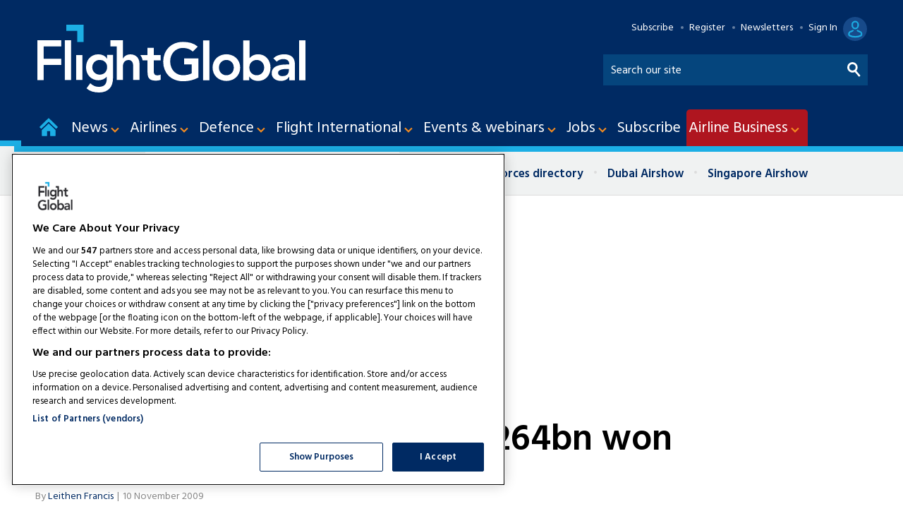

--- FILE ---
content_type: text/html; charset=utf-8
request_url: https://www.flightglobal.com/kal-posts-q3-net-income-of-264bn-won/90147.article
body_size: 38966
content:

<!DOCTYPE html>
<html lang="en">
<head>
	<meta charset="utf-8">
<link rel="preload" as="style" href="/Magazine/core.css?p=7875617638744224">
<link rel="preload" as="script" href="/Magazine/core.js?p=7875617638744224">
	
    

	
	

<!-- FG Google Tag Manager -->

<script>(function(w,d,s,l,i){w[l]=w[l]||[];w[l].push({'gtm.start':
new Date().getTime(),event:'gtm.js'});var f=d.getElementsByTagName(s)[0],
j=d.createElement(s),dl=l!='dataLayer'?'&l='+l:'';j.async=true;j.src=
'https://www.googletagmanager.com/gtm.js?id='+i+dl;f.parentNode.insertBefore(j,f);
})(window,document,'script','dataLayer','GTM-PQRKBK3');</script>

<!-- End FG Google Tag Manager -->

<title>KAL posts Q3 net income of 264bn won | News | Flight Global</title>
<meta name="description" content="Korean Air (KAL) returned to the black in the third quarter, posting a net income of 264 billion Korean won ($228 million) for the three months ending 30..." />
<meta name="viewport" content="width=device-width, initial-scale=1" />


<meta name="momentnowdate" content="2026-01-18 00:11:01.595"/>
<meta name="momentlocale" content="en-gb"/>
<meta name="momentlocaleformat" content="D MMM YYYY"/>
<meta name="momentrelative" content="false"/>
<meta name="momentrelativeformat" content="YYYY,MM,DD"/>
<meta name="momentrelativemorethan" content="10"/>

	
    <meta name="robots" content="noarchive" />
<meta name="pubdate" content="Tue, 10 Nov 2009 03:04 GMT" />
<link rel="canonical" href="https://www.flightglobal.com/kal-posts-q3-net-income-of-264bn-won/90147.article" />
<meta name="blockthis" content="blockGA" />
<meta name="showwallpaper" content="true" />
<meta name="navcode" content="2" />
<meta name="primarynavigation" content="Home" />
    <meta property="og:title" content="KAL posts Q3 net income of 264bn won" />
<meta property="og:type" content="Article" />
<meta property="og:url" content="https://www.flightglobal.com/kal-posts-q3-net-income-of-264bn-won/90147.article" />
<meta property="og:site_name" content="Flight Global" />
<meta property="og:description" content="Korean Air (KAL) returned to the black in the third quarter, posting a net income of 264 billion Korean won ($228 million) for the three months ending 30..." />
<meta property="og:image:width" content="1024" />
<meta property="og:image:height" content="536" />
<meta property="og:image" content="https://www.flightglobal.com/Magazine/dest/graphics/social/logo.png?v=1" />
<meta property="og:image:alt" content="Flight Global" />

<meta property="twitter:card" content="summary_large_image" />
<meta property="twitter:title" content="KAL posts Q3 net income of 264bn won" />
<meta property="twitter:description" content="Korean Air (KAL) returned to the black in the third quarter, posting a net income of 264 billion Korean won ($228 million) for the three months ending 30..." />
<meta property="twitter:image:src" content="https://www.flightglobal.com/magazine/dest/graphics/social/twitter-logo.png?v=1" />
<meta property="twitter:image:alt" content="Flight Global" />

	
<link rel="icon" href="/magazine/dest/graphics/favicons/favicon-32x32.png" />
<!--[if IE]><link rel="shortcut icon" href="/magazine/dest/graphics/favicons/favicon.ico" /><![endif]-->
<link rel="apple-touch-icon-precomposed" href="/magazine/dest/graphics/favicons/apple-touch-icon-precomposed.png" />
<meta name="msapplication-TileImage" content="/magazine/dest/graphics/favicons/mstile-144x144.png" />
<meta name="msapplication-TileColor" content="#ffffff" />
	
	<link href="/Magazine/core.css?p=7875617638744224" rel="stylesheet" type="text/css">
<link href="/Magazine/print.css?p=7875617638744224" rel="stylesheet" type="text/css" media="print">


	
<script src="https://cdnjs.cloudflare.com/ajax/libs/jquery/3.4.1/jquery.min.js" integrity="sha256-CSXorXvZcTkaix6Yvo6HppcZGetbYMGWSFlBw8HfCJo=" crossorigin="anonymous" referrerpolicy="no-referrer"></script>
	
<script>var newLang={"more":{"default":"Show more","searchtype":"Show more","searchdates":"Show more"},"less":{"default":"Show fewer","searchtype":"Show fewer","searchdates":"Show fewer"},"show":{"default":"show"},"hide":{"default":"hide"},"caption":{"show":"show caption","hide":"hide caption"},"carousel":{"play":"play slideshow","pause":"pause slideshow"}};</script>
	
	<script type="text/javascript">
					var IPState = {
					
						useripstate: false,
						useripname: ''
						
					};
				</script>
<script type="text/javascript">
          
					window.dataLayer = window.dataLayer || [];
					window.dataLayer.push({'StoryID':'90147'});
					window.dataLayer.push({'StoryFormatProperty':'N'});
					
					window.dataLayer.push({'StoryCategories':'|Free Content|Ops &amp; safety|Networks|'});
					
					window.dataLayer.push({'StoryLayout':'Standard'});
					window.dataLayer.push({'StoryWidth':'standard width'});
					
					
					window.dataLayer.push({'StoryLayoutCode':'1'});
					
					window.dataLayer.push({'StoryFormatCode':'1094'});
					
					window.dataLayer.push({'StoryTypeCode':'1013'});
					
					window.dataLayer.push({'StoryCategoriesCodes':'|10601|12161|12188|'});
					
					window.dataLayer.push({'StoryFullNavPath':'null'});
					       
					window.dataLayer.push({'UserID':undefined});
					window.dataLayer.push({'NavCode':'2'});
					window.dataLayer.push({'MicrositeNavCode':'-1'});
					window.dataLayer.push({'NavKey':'2'});
          
          window.dataLayer.push({'NavigationAreaNavCode':'2'});
          </script>
<script type="text/javascript">
window.dataLayer.push({'AccessQualificationTypeName':'Free access (anonymous users)'});
window.dataLayer.push({'AccessProductCode':'FGOR'});
window.dataLayer.push({'AccessProductName':'Flight Global Online Metered'});
window.dataLayer.push({'AccessCount':'1'});
</script>
<script type="text/javascript">
//dataLayer array declaration
window.dataLayer = window.dataLayer || [];
window.dataLayer.push({'grecaptcha':'6LdF8vonAAAAAD7o_GFdZx7ScY1_ggHdHUmijbXX'});
window.dataLayer.push({'LoggedIn':'False'});
window.dataLayer.push({'AccessStatus':'Granted'});
window.dataLayer.push({'AccessDeniedStoryID':undefined});
window.dataLayer.push({'AccessDeniedTitle':undefined});
window.dataLayer.push({'Template':'Story'});
window.dataLayer.push({'Pubcode':'2'});
window.dataLayer.push({'PublicationName':'Flight Global'});
window.dataLayer.push({'Title':'KAL posts Q3 net income of 264bn won | News'});
window.dataLayer.push({'StoryAccessControl':'Private'});
window.dataLayer.push({'StoryFormat':'Article'});
window.dataLayer.push({'StoryType':'News'});
window.dataLayer.push({'Headline':'KAL posts Q3 net income of 264bn won'});
window.dataLayer.push({'LongHeadline':'KAL posts Q3 net income of 264bn won'});
window.dataLayer.push({'Intro':'Korean Air (KAL) returned to the black in the third quarter, posting a net income of 264 billion Korean won ($228 million) for the three months ending 30...'});
window.dataLayer.push({'Catchline':undefined});
window.dataLayer.push({'Synopsis':undefined});
window.dataLayer.push({'Standfirst':undefined});
window.dataLayer.push({'Answer':undefined});
window.dataLayer.push({'Source':undefined});
window.dataLayer.push({'Refs':undefined});
window.dataLayer.push({'Class':undefined});
window.dataLayer.push({'Credits':undefined});
window.dataLayer.push({'Postscript':undefined});
window.dataLayer.push({'PrimaryNav':'|Main Navigation|Home|'});
window.dataLayer.push({'PrimaryNavCurrent':'Home'});
window.dataLayer.push({'PrimaryNavCode':'|1|2|'});
window.dataLayer.push({'PrimaryNavCodeCurrent':'2'});
window.dataLayer.push({'FullNavPath':'|1|2|'}); 
window.dataLayer.push({'CategoryCodes':'|10601|12161|12188|'});
window.dataLayer.push({'Tags':undefined});
window.dataLayer.push({'Bylines':'|Leithen Francis|'});
window.dataLayer.push({'IssueDate':'01-01-2009'});
window.dataLayer.push({'IssueDateTime':'01-01-2009 00:00:00'});
window.dataLayer.push({'PublishDate':'10-11-2009'});
window.dataLayer.push({'PublishDateTime':'10-11-2009 03:04:55'});
window.dataLayer.push({'BrowseJobsURL':undefined});
window.dataLayer.push({'UserStateLoggedIn':'False'});
window.dataLayer.push({'FullNavPath':'|1|2|'});
</script>
	<link href='https://fonts.googleapis.com/css?family=Hind:400,600' rel='stylesheet' type='text/css'>
<link rel="stylesheet" href="https://cdnjs.cloudflare.com/ajax/libs/fancybox/3.4.1/jquery.fancybox.min.css" />	

<!--newsletter sign-up styles-->
<style>

/* PWVD-1254: Temp FIX START */
.directories .listBlocks ul li.company .storyDetails .company-articles{
    white-space: unset;
	 gap:5px;
}
/* PWVD-1254: Temp FIX END */

.newsletterSignup-widget{
	background: #002a63;
}

.newsletterSignup-widget .newsletterSignup-widget-content .newsletterSignup-widget-details .newsletterSignup-widget-form-content .newsletterSignup-widget-form-response {
	background:#18afe5;
	color:#002a63;
}
.newsletterSignup-widget .newsletterSignup-widget-content .newsletterSignup-widget-details .newsletterSignup-widget-tag:before {
    filter: invert(1);
}

.newsletterSignup-widget .newsletterSignup-widget-content .newsletterSignup-widget-details .newsletterSignup-widget-form-content form .newsletterSignup-widget-form .field .innerSleeve input{
	border: 1px solid #FFF;
	height: 40px;
	}
	 
	 
.newsletterSignup-widget a:link {color:#FFF;}
.newsletterSignup-widget a:visited {color:#FFF;}
.newsletterSignup-widget .newsletterSignup-widget-content .newsletterSignup-widget-details .newsletterSignup-widget-tag{
	color:#FFF;
}

.newsletterSignup-widget .newsletterSignup-widget-content .newsletterSignup-widget-details .newsletterSignup-widget-tag:before rect{
	fill: #FFF;
	}

.newsletterSignup-widget .newsletterSignup-widget-content .newsletterSignup-widget-details .newsletterSignup-widget-info h2 {
	color:#FFF;	
}
.newsletterSignup-widget .newsletterSignup-widget-content .newsletterSignup-widget-details .newsletterSignup-widget-info p {
	color:#FFF;	
}
.newsletterSignup-widget .newsletterSignup-widget-content .newsletterSignup-privacy p{
	color:#CCC;
}

.newsletterSignup-widget .newsletterSignup-widget-content .newsletterSignup-widget-details {
	border-left: 6px solid #1cafe5;
}
</style>
<style>
.grecaptcha-badge {
	visibility: hidden;
}

.ad-text{
    background: #f0f2f2;
    font-size: 0.675rem;
    padding: 2px;
    color: #444;
    text-transform: uppercase;
     border-top: 4px solid #DCDCDC;
}


/*Fix CLS issues with wallpaper advertising*/
.masthead .mastheadSearch form button,.filteredSearch .facet-search button{text-indent:-10000px;}

@media screen and (min-width: 1024px){
.rightcolumn {width: 300px !important;}
}

/*.wallpaper-applied #wrapper_sleeve>.container .inner-sleeve {
    background-color: inherit !important;
}
*/

.wallpaper-applied.site-width-1024 .ad-style1, .wallpaper-applied.site-width-1024 .container .inner-sleeve {
    max-width: 1220px !important;
}

.footer {
    width: 100vw;
    position: relative;
    left: 50%;
    right: 50%;
    margin-left: -50vw;
    margin-right: -50vw;
}

#storyAccess .access_denied_image {
    float: right;
    margin-left: 30px;
	 margin-top: -45px;
}
</style>

<!-- Temp fix:DVVMCS-638 START -->
<style>
	@media screen and (max-width: 1023px){
		#wrapper_sleeve.showMenuPushed{
			transform: unset;
			transition: .2s;
		} 
		.showMenu #wrapper_sleeve.showMenuPushed {
			transform: translateX(-280px);
		}
	}
</style>
<!-- Temp fix:DVVMCS-638 END -->

<!-- Temp patch: DVVM-224 END -->


<!--<style>@media screen and (min-width: 1024px)
{.storyLayout.video~.videoTop {
    padding-top: 50px;
    margin-top: 10px !important;}
	 }
	 
.ad-style1 {
    background-color: #fff;
    border-bottom: 0px solid #fff;	 
	 }
	 
	 
	 

	 </style>-->
	 
<!-- Temp patch: DVVM-224 START -->



<!--
	<style>
	 
.desktopNavigation .dropdown.open, .desktopNavigation .menu.preJS>li:hover .dropdown {z-index: 999999 !important;}
	@media screen and (min-width: 1024px){
.masthead {margin-top: -26px !important;} .masthead .mast{padding: 40px 0 6px !important;}}

.masthead+.ad {margin-bottom: 1.3% !important; margin-top: 20px !important;}
	 
	 @media screen and (min-width: 1024px){
#colwrapper {
    position: relative;
    max-width: 1024px;
    margin: 0 auto;
}}
	 
</style>
-->

<!-- AC TEST START -->
<!--<style>.storyLayout.standard~.headerWrapper{max-width: 1024px !important; margin: 0 auto !important;} #wrapper_sleeve>.container .inner-sleeve {Max-width: 1024px !important;} .contentWrapper {border-right: 0px !important;}</style>-->



<!--<style>
.vdContainerBlock {position: sticky !important;}
#vdContainerBlock {position: sticky !important;}
</style>-->
<!--<style>

	 @media screen and (min-width: 1280px){
.spin2scroller {width: 108%; margin-left: -3.5%;
}}
</style>-->

<!-- CSS fixes for FGP launch start -->
<style>

#wrapper #access_promo.dynamic-content-wrapper .content .col-1 {
margin-bottom: 0px;
padding-bottom: 0px;
}

#wrapper #access_promo.dynamic-content-wrapper .content .col-1 img.mobile {
display:none;
min-width: 290px;
}

#wrapper #access_promo.dynamic-content-wrapper .content .col-1 p {
margin: 15px 0px;
}

#wrapper #access_promo.dynamic-content-wrapper .content .col-1 ul li {
line-height: 1.6rem;
   margin-bottom: 10px;
}

#wrapper #access_promo.dynamic-content-wrapper .content .col-2 {
margin-bottom: 0px;
padding-bottom: 0px;
}

#wrapper #access_promo.dynamic-content-wrapper .content .col-1 a.button {
margin-top: 20px;
display: inline-block;
}

@media only screen and (max-width: 768px) {
#access_promo.dynamic-content-wrapper .col-2 {
display: none;
}
#wrapper #access_promo.dynamic-content-wrapper .content .col-1 img.mobile {
display:block;
min-width: 280px;
}
#wrapper #access_promo.dynamic-content-wrapper .content .col-1 img.desktop {
display:none;
}
}

#cookiePolicy div p {text-align: left;}

</style>
<!-- CSS fixes for FGP launch end -->

<!-- adding premium icons -->
<style>
.premium .masthead .mastheadLogo .logoIcon { 
 background-image: url(https://d3lcr32v2pp4l1.cloudfront.net/pictures/web/o/m/h/flightglobal_logo_desktop_premium_125170.svgz);
    width: 587px;
	 height: 77px;
    background-position: initial;
}
 .premium .masthead .mastheadMobileLogo .logoIcon{
  background-image: url(https://d3lcr32v2pp4l1.cloudfront.net/pictures/web/o/m/h/flightglobal_logo_mobile_premium_18824.svgz);
 width: 90px;
	 height: 38px;
    background-position: initial;
 }
 
 .premium .masthead .mastNav>ul li.user>a:after {
  background-image: url(https://d3lcr32v2pp4l1.cloudfront.net/pictures/web/l/f/j/premiumuseroff_66553.svgz);
      width: 39px;
    height: 34px;
	 background-position: initial;
}
.premium .masthead .mastNav>ul li.user>a:hover::after, .premium .masthead .mastNav>ul li.user>a:focus::after {
  background-image: url(https://d3lcr32v2pp4l1.cloudfront.net/pictures/web/l/f/j/premiumuseron_418773.svgz);
    width: 39px;
    height: 34px;
	 background-position: initial;
}
.premium .masthead .mastNav > ul.user.hasSavedArticles > a:after {
  background-image: url(https://d3lcr32v2pp4l1.cloudfront.net/pictures/web/l/f/j/premiumuserbookmarkoff_104721.svgz);
      width: 39px;
    height: 34px;
	 background-position: initial;
}
.premium .masthead .mastNav > ul.user.hasSavedArticles:hover > a:after, .premium .masthead .mastNav > ul.user.hasSavedArticles > a:focus:after {
  background-image: url(https://d3lcr32v2pp4l1.cloudfront.net/pictures/web/l/f/j/premiumuserbookmarkon_77440.svgz);
      width: 39px;
    height: 34px;
	 background-position: initial;
}
.premium .masthead .mastNav .toggleIcon a {
  background-image: url(https://d3lcr32v2pp4l1.cloudfront.net/pictures/web/l/f/j/premiummobileaccount_337723.svgz);
    width: 39px;
    height: 34px;
	 background-position: initial;
}

@media screen and (min-width: 1024px){
 .premium .masthead .mastNav>ul li.user>a {
        margin-right: 10px;
}
 .premium .masthead .mastNav>ul li.user>a:before {
       right: 50px;
}
}
</style>
<!-- adding premium icons end -->
<style>
.adwrap_leader { height:250px; }

@media screen and (min-width: 980px){
.adwrap_leader { height:250px; }}

@media screen and (max-width: 980px) and (min-width: 750px) {
.adwrap_leader { height: initial;
    min-height: 90px; }}

@media screen and (max-width: 750px){
.adwrap_leader { height: initial;
    min-height: 100px; }}
	 

.adwrap_MPU {height: initial !important; min-height:250px; 
margin-bottom: 40px;}

	 @media screen and (max-width: 750px){
.adwrap_MPU {  height: initial !important; min-height:250px; 
margin-bottom: 40px;}}
	 
.footer .webvision {display: none;}

</style>


<style>.storyLayout.picture~.headerWrapper .inlineFull {margin-top: 0px;} 

.storyLayout.gallery~.headerWrapper .removeGapToMast, .storyLayout.picture~.headerWrapper .removeGapToMast {margin-top: 0px;}






</style>




<style>

@media screen and (min-width: 1280px)
.eme-htmlslideup .eme-footer .eme-image {
    display: block !important;
    position: absolute;
    right: 20px !important;
    width: 80px !important;
    bottom: 80px !important;
    height: 80px !important;
    opacity: 1;
    background: #F58C21;
    border-radius: 50%;
    padding: 16px !important;
    box-shadow: rgb(0 0 0 / 35%) 0px 5px 15px;
}

@media screen and (min-width: 1024px)
.eme-htmlslideup .eme-footer .eme-image {
    display: block !important;
    position: absolute;
    right: 20px !important;
    width: 80px !important;
    bottom: 80px !important;
    height: 80px !important;
    opacity: 1;
    background: #F58C21;
    border-radius: 50%;
    padding: 16px !important;
    box-shadow: rgb(0 0 0 / 35%) 0px 5px 15px;
}


@media screen and (min-width: 768px)
.eme-htmlslideup .eme-footer .eme-image {
    display: inline !important;
    position: absolute;
    right: 20px !important;
    width: 70px !important;
    bottom: 85px;
    height: 70px !important;
    opacity: 1;
    background: #F58C21;
    border-radius: 50%;
    padding: 13px !important;
    box-shadow: rgb(0 0 0 / 35%) 0px 5px 15px;
}



.eme-completed .eme-htmlslideup {
    max-width: 1024px;
    margin: auto;
}

.eme-htmlslideup .eme-main > .eme-headline {
    margin-bottom: 18px !important;
}

.eme-htmlslideup .eme-main {
    min-height: auto !important;
    padding: 10px 0 0 0;
}

@media screen and (min-width: 1024px) {
	.eme-htmlslideup .eme-button-container {
		 order: 3;
		 background-color: #002a63;
		 margin-left: 0vw !important;
		 margin-right: 0vw !important;
		 padding-bottom: 10px;
		 max-width: 1024px;
	}
	.eme-htmlslideup .eme-button-container .eme-button {
		 margin-top: 10px;
	}
}

	 @media screen and (max-width: 767px){
		.eme-htmlslideup .eme-main {
			padding: 10px 0px 0px;
		}
}
/*
@media screen and (min-width: 1280px){
	.eme-htmlslideup .eme-footer .eme-image {
    	display: none !important;
	 }
}
*/ 
	 
	 
@media screen and (max-width: 767px) and (min-width: 481px) {	 	 
	.eme-htmlslideup .eme-content .eme-text {
    color: #DCDCDC;
    font-size: 1rem !important;
    line-height: 1.25rem !important;
    font-weight: normal;
    margin-bottom: 10px !important;
    height: auto;
    opacity: 1;
    margin-top: -30px !important;
}
.eme-htmlslideup .eme-main > .eme-headline {
    margin-bottom: 5px !important;
}

.eme-htmlslideup .eme-headline {
    color: #fff;
    font-size: 1.5rem !important;
    line-height: 1.8rem !important;
    font-weight: 400 !important;
    margin-bottom: 8px !important;
    height: auto;
    opacity: 1;
    order: 2;
}
}

@media screen and (max-width: 480px){	 
.eme-htmlslideup .eme-content .eme-text {
    color: #DCDCDC;
    font-size: 0.85rem !important;
    line-height: 1.25rem !important;
    font-weight: normal;
	 margin-bottom: 10px !important;
    height: auto;
    opacity: 1;
}}

.eme-htmlslideup .eme-main > .eme-headline {
    margin-bottom: 5px !important;
}
@media screen and (max-width: 480px){	
.eme-htmlslideup .eme-headline {
    color: #fff;
    font-size: 1.25rem !important;
    line-height: 1.5rem !important;
    font-weight: 400 !important;
    margin-bottom: 8px !important;
}}

@media screen and (max-width: 480px){
.eme-htmlslideup .eme-main {
    background-color: #144696;
    padding: 20px 9px 0px !important;
}}


@media screen and (max-width: 480px){	
.eme-htmlslideup .eme-button-container .eme-link {
    color: #fff;
    font-size: 0.85rem !important;
    line-height: 1.5rem !important;
}}

@media screen and (max-width: 480px){	
.eme-htmlslideup .eme-button-container .eme-button {
    color: #fff;
    display: inline-block;
    background-color: #F58C21;
    border-radius: 6px;
    padding: 4px 8px 2px !important;
    font-weight: bold;
    text-transform: uppercase;
    text-decoration: none;
    text-align: center;
    transition: background-color .2s,color .2s;
    margin-top: 10px !important;
    margin-left: -20px;
    min-width: 134px;
    margin-bottom: -10px !important;
}
}
	 

header#masthead+.ad {
    display: flex !important;
    flex-wrap: wrap !important;
    align-content: center !important;
    justify-content: center !important;
}


</style>








<!-- stylised AB premium gating message -->
<style>
.cappro-icons {display: flex;    flex-direction: row;    align-items: center;    margin: 20px auto; padding: 10px;}.icon-list {    width: 20%;    max-width: 250px;}.icon-list img {    width: 100px;    display: flex;    margin: 0 auto;} .icon-list p {text-align: center;}   @media screen and (max-width: 800px){.icon-list {    width: 80%;    max-width: 500px;    margin: 0 auto;}.cappro-icons {display: block;}}

.cappro-button {background: #05998c !important;
color: #ffffff;
text-align: center;
margin: 30px auto;
padding: 10px;
width: 300px;
border-radius: 10px;
font-size: 0.95em; 
transition: all 0.25s ease;}

.cappro-button:hover {background: #333 !important; transition: all 0.25s ease;}

.icon-list-image {min-height: 120px;}

@media screen and (min-width: 980px){
.cappro-button {margin: 30px auto; }}

.cappro-button a {color: #ffffff !important; text-decoration: none !important; }
.cappro-button a:hover {text-decoration: none !important;}

.cappro-subs-image {
  max-width: 640px;
  width: 100%;
  margin: 20px auto 40px;}
  
@media screen and (max-width: 800px){  
.cappro-subs-image {
display: none;}}
  
@media screen and (min-width: 801px){ 
.cappro-subs-image-mobile {
display: none;}}

.cappro-subs-image-mobile {
  max-width: 640px;
  width: 70%;
  margin: 20px auto;} 
</style>
<!-- END stylised AB premium gating message -->


<!-- START PowerBi Styling -->
<style>
	button.bi-embed {float: right; margin-top: -15px;}

	.bi-report,
	.bi-landscape,
	.bi-portrait,
	.bi-portrait2,
	.bi-square,
	.bi-banner,
	.bi-banner2{
		position: relative;
		overflow: hidden;
		width: 100%;
		margin-bottom:28px;

	} 
	.bi-report{
		padding-top: 56.25%;
	}
	.bi-landscape{
		padding-top: 66.67%;
	}
	.bi-portrait{
		padding-top: 150%;
	}
	.bi-portrait2{
		padding-top: 120%;
	}
	.bi-square{
		padding-top: 100%;
	}
	
	.bi-banner{
		padding-top: 100%;
	}
	.bi-banner2{
		padding-top: 27%;
	}

@media screen and (min-width: 480px){
	.bi-banner{
		padding-top: 40%;
	}
} 	
@media screen and (min-width: 1023px){
	.bi-banner{
		padding-top: 28%;
	}
} 	

@media screen and (min-width: 1024px){
	.bi-banner{
		padding-top: 20%;
	}
} 	
	.powerbi iframe{
		border:1px solid #DCDCDC;
	}
	.powerbi.bi-banner iframe{
		border:none;
	}
	
	.bi-report iframe,
	.bi-landscape iframe,
	.bi-portrait iframe,
	.bi-portrait2 iframe,
	.bi-square iframe,
	.bi-banner iframe,
	.bi-banner2 iframe{ 
		position: absolute;
		top: 0;
		left: 0;
		bottom: 0;
		right: 0;
		width: 100%;
		height: 100%;
	}
	
.FG-CTA img {vertical-align: bottom; margin-right: 5px;}
.FG-CTA {text-align: center; font-size: 1.25em;}
.AB-CTA {text-align: center; font-size: 1.25em;}
.AB-CTA p {text-align: center; font-size: 1.25em;}
	
</style>

<style>

.grid .gridLayout ul li .subSleeve #sas_intextContainer_12152131 {display: none;}
.grid .gridLayout ul li .subSleeve .sas_intextContainer_12152131 {display: none;}
.grid .gridLayout ul li .subSleeve sas_intextContainer_12152131 {display: none;}



.desktopNavigation ul.main>li>a>span {padding: 13px 8px 12px 3px;}
.desktopNavigation ul.main>li.hasChildren>a>span {padding-right: 28px;}


.desktopNavigation ul.main>li>a>span, .desktopNavigation ul.main>li>span {font-size: 1.35rem;}





li.hasChildren:nth-child(9) {background: #AF151F !important; border-radius: 5px 5px 0px 0px;}

.accessible-megamenu-1723133140706-15 {background: #AF151F !important; border-radius: 5px 5px 0px 0px;}


.ads-button{
    border: 0;
    border-radius: 3px;
    font-size: 1rem;
    line-height: 1.602rem;
    font-weight: 600;
    font-family: Hind, sans-serif;
    text-transform: uppercase;
    text-align: center;
    color: #ffffff;
    background-color: #002a63;
    transition: background-color .25s ease-in;
	 display: block;
	 width: 250px;
	 margin: 0 auto;
	 padding: 7px 10px;}

.ads-button:hover{
color: #ffffff;
    background-color: #1cafe5;
    transition: background-color .25s ease-in;}
.ads-button a {color: #ffffff; text-decoration: none;}
.ads-button:hover a {color: #ffffff;}



.hot-topics-container li {
    font-size: 1.05rem;
    font-weight: 700;}

.hot-topics-container li.first {background: #ffffff;}






</style>

<!--<style>

.masthead .menuContainer .desktopNavigation #mainnav > div.inner-sleeve > ul > li:nth-child(9) 

li.hasChildren:nth-child(9) {background: #7F8386;}
#accessible-megamenu-1723131340862-15 {background: #7F8386;}



#mainnav > div.inner-sleeve > ul > li:nth-child(9) {background: #7F8386;}</style>-->

<!-- END PowerBi Styling --><style type="text/css">.inline_image img[width][height]:not(.zoomable-image) {contain: unset;}</style>


<!-- Don't remove this script used on story promo -->
<script>
	function getDataLayerVal(keyVal) {
		for (var i = 0, iL = window.dataLayer.length; i < iL; i++) {
			if (dataLayer[i][keyVal] !== undefined) {
				return dataLayer[i][keyVal];
			}
		}
	}
	function getFullNavPath(path) {
		if(getDataLayerVal(path) !== undefined) {
			getDataLayerVal(path).split('|').join(' ').trim();
		}
	}
  
    // Function to extract values from <meta> elements
	function getMetaContentByName(name,content){
		var content = (content==null)?'content':content;
		return document.querySelector("meta[name='"+name+"']").getAttribute(content);
	}  
  
</script>


<!--<script src="https://unpkg.com/@ungap/url-search-params@0.2.2/min.js"></script>-->
<!-- Begin of setting Premium user -->

<script>
$(document).ready(function() {
var notSignedIn =  getDataLayerVal('prodid') == undefined ? true : false ;

	if(!notSignedIn){
var splitthis = getDataLayerVal('prodid').split('|');
	
	var premium = splitthis.filter(function(number) {
	  return number == '24';
	});
	 
 if(premium.length != 0){
		document.querySelector('body').classList.add("premium");
		} else{
			if(document.querySelector('body').classList.contains("premium")){
					document.querySelector('body').classList.remove("premium");
			}
	}
	}
})

</script>
<!-- End of setting Premium user -->


<!-- Begin comScore Tag -->
<script>
	function readCookie(cName) {
		var i, x, y, arRcookies = document.cookie.split(";");
		for (i = 0; i < arRcookies.length; i++) {
			x = arRcookies[i].substr(0, arRcookies[i].indexOf("="));
			y = arRcookies[i].substr(arRcookies[i].indexOf("=") + 1);
			x = x.replace(/^\s+|\s+$/g, "");
			if (x == cName) {
				return unescape(y);
			}
		}
	}
               
	var coms_ucfr = readCookie('rbi_cookies_accepted') == null ? 0 : 1;
	var _comscore = _comscore || [];
	_comscore.push({ c1: "2", c2: "32394014", cs_ucfr: coms_ucfr });
	(function() {
		var s = document.createElement("script"), el = document.getElementsByTagName("script")[0]; s.async = true;
		s.src = (document.location.protocol == "https:" ? "https://sb" : "http://b") + ".scorecardresearch.com/beacon.js";
		el.parentNode.insertBefore(s, el);
	})();
</script>
<noscript>
  <img src="https://sb.scorecardresearch.com/p?c1=2&c2=32394014&cs_ucfr&cv=2.0&cj=1">
</noscript>
<!-- End comScore Tag -->




<!-- Google Ad Manager -->
<script async='async' src='https://securepubads.g.doubleclick.net/tag/js/gpt.js'></script>
<script>

	var urlParams = new URLSearchParams(window.location.search);
	var pathname = window.location.pathname;

	var googletag = googletag || {};
	googletag.cmd = googletag.cmd || [];

	var showwallpaper;
	if(document.querySelector('meta[name="showwallpaper"]')) {
		showwallpaper = document.querySelector('meta[name="showwallpaper"]').content;
	}

	googletag.cmd.push(function() {
		var screenwidth = window.innerWidth || document.documentElement.clientWidth || document.body.clientWidth;

		var mapping1 = googletag.sizeMapping()
			.addSize([980, 0], [[970, 250], [970, 90]])
			.addSize([750, 0], [[728, 90]])
			.addSize([0, 0], [[320, 100], [320, 50]])
			.build();

		var mapping2 = googletag.sizeMapping()
			.addSize([980, 0], [[300, 600], [300, 250]])
			.addSize([750, 0], [[300, 600], [300, 250]])
			.addSize([0, 0], [[300, 250]])
			.build();

		var mapping3 = googletag.sizeMapping()
			.addSize([980, 0], [[300, 600], [300, 250]])
			.addSize([750, 0], [[300, 600], [300, 250]])
			.addSize([0, 0], [[300, 250]])
			.build();

		var mapWallpaper = googletag.sizeMapping()
			.addSize([0, 0], [])
		// 1220, 0
			.addSize([1220, 0], [1, 1])
			.build();

		googletag.defineSlot('/13644946/FlightGlobal/topbanner', [[970,250]], 'div-gpt-ad-8826768-Topbanner-ad-1')
			.defineSizeMapping(mapping1)
			.addService(googletag.pubads());
			
		googletag.defineSlot('/13644946/FlightGlobal/aix_lead1', [[970,250]], 'div-gpt-ad-1713862524662-0')
			.defineSizeMapping(mapping1)
			.addService(googletag.pubads());
			
		googletag.defineSlot('/13644946/FlightGlobal/aix_lead2', [[970,250]], 'div-gpt-ad-1713863021024-0')
			.defineSizeMapping(mapping1)
			.addService(googletag.pubads());

		googletag.defineSlot('/13644946/FlightGlobal/sidebar1', [[300, 250], [300, 600]], 'div-gpt-ad-1707670-sidebar1-1')
			.defineSizeMapping(mapping2)
			.addService(googletag.pubads());

		googletag.defineSlot('/13644946/FlightGlobal/sidebar2', [[300, 250], [300, 600]], 'div-gpt-ad-1615375849628-0')
			.defineSizeMapping(mapping3)
			.addService(googletag.pubads());
			
		googletag.defineSlot('/13644946/FlightGlobal/sidebar3', [[300, 250], [300, 600]], 'div-gpt-ad-1669201998136-0')
			.defineSizeMapping(mapping3)
			.addService(googletag.pubads());
			

				googletag.defineSlot('/13644946/FG_MPU1', [[300,250]], 'div-gpt-ad-1749553462975-0')
			.defineSizeMapping(mapping2)
			.addService(googletag.pubads());	
			
				googletag.defineSlot('/13644946/FG_MPU2', [[300,250]], 'div-gpt-ad-1749553571557-0')
			.defineSizeMapping(mapping2)
			.addService(googletag.pubads());	
			
					googletag.defineSlot('/13644946/FG_MPU3', [[300, 250], [300, 600]], 'div-gpt-ad-1749553666535-0')
			.defineSizeMapping(mapping2)
			.addService(googletag.pubads());
			
					googletag.defineSlot('/13644946/FG_MPU4', [[300, 250], [300, 600]], 'div-gpt-ad-1749553757799-0')
			.defineSizeMapping(mapping2)
			.addService(googletag.pubads());


		googletag.defineSlot('/13644946/FlightGlobal/Navigation_bar_MPU', [[300,250]], 'div-gpt-ad-9331961-1')
			.addService(googletag.pubads());

		googletag.defineSlot('/13644946/FlightGlobal/ConferencesandEvents_MPU', [[300,250]], 'div-gpt-ad-7383182-1')
			.addService(googletag.pubads());


		googletag.defineOutOfPageSlot('/13644946/FlightGlobal/outofpage', 'div-gpt-ad-249527336346462137-0-video-oop').addService(googletag.pubads()).setTargeting('pos', 'oop');

		googletag.defineOutOfPageSlot('/13644946/FlightGlobal/outofpage', 'div-gpt-ad-249527336346462137-0-curtain-raiser-oop1').addService(googletag.pubads()).setTargeting('pos', 'oop1');

		googletag.defineOutOfPageSlot('/13644946/FlightGlobal/outofpage', 'div-gpt-ad-249527336346462137-0-stayon-oop2').addService(googletag.pubads()).setTargeting('pos', 'oop2');
		//mobile sticky (Mobile articles only)

		googletag.defineOutOfPageSlot('/13644946/FlightGlobal', 'div-gpt-ad-249527336346462137-0-interstitials-oop3').addService(googletag.pubads()).setTargeting('pos', 'oop3');
				 
		// Pass the dataLayer value element to DFP (to be used as a `key-value`)
		googletag.pubads().setTargeting("navcode",getMetaContentByName("navcode"));
		googletag.pubads().setTargeting("MicrositeNavCode",getDataLayerVal('MicrositeNavCode'));
		googletag.pubads().setTargeting("articleid",getDataLayerVal('StoryID'));
		googletag.pubads().setTargeting("jobrole",getDataLayerVal('jobr'));
		googletag.pubads().setTargeting("joblev",getDataLayerVal('jobl'));
		googletag.pubads().setTargeting("orgtype",getDataLayerVal('orgtype'));
		googletag.pubads().setTargeting("mainorgtype",getDataLayerVal('mainorgtype'));
		googletag.pubads().setTargeting("sec0",getDataLayerVal('PrimaryNavCurrent'));
		googletag.pubads().setTargeting("type",getDataLayerVal('Template'));
		googletag.pubads().setTargeting("LoggedInStatus",getDataLayerVal('LoggedIn'));
		googletag.pubads().setTargeting("AccessStatus",getDataLayerVal('AccessStatus'));
		googletag.pubads().setTargeting("prodid",getDataLayerVal('prodid'));
		googletag.pubads().setTargeting("usertype",getDataLayerVal('usertype'));
		
		googletag.pubads().setTargeting("ArticleName",getDataLayerVal('Headline'));
		//https://dvvfg.webvisioncloud.com/CMS/PageTextAddEdit.aspx?label=PageText&id=530&TB_iframe=true&width=800#
		googletag.pubads().setTargeting("Standfirst",getDataLayerVal('Standfirst'));
		googletag.pubads().setTargeting("StoryCategories",getDataLayerVal('StoryCategories'));
		googletag.pubads().setTargeting("fullnavpath", getFullNavPath('FullNavPath'));
		googletag.pubads().setTargeting("SearchKeyword", urlParams.get('qkeyword'));
		googletag.pubads().setTargeting("url",window.location.pathname);
		googletag.pubads().setTargeting('slug', document.location.pathname.substr(document.location.pathname.lastIndexOf('/')));
		
		googletag.pubads().setTargeting('GAM_5', getDataLayerVal('GAM_5'));

			 
		
	// wallpaper	
	// check if wallpaper is defined, is set to be shown on this page and screen width is greater than 1220
		if (document.querySelector('#div-gpt-ad-1581079248444-0') && showwallpaper && (window.innerWidth > 1220) && !dataLayer.some(function(el){return el&&'MicrositeNavCode' in el&&el.MicrositeNavCode=='200';})) {
		  var wallpaperSlot = googletag.defineOutOfPageSlot('/13644946/FlightGlobal/Wallpaper', 'div-gpt-ad-1581079248444-0').defineSizeMapping(mapWallpaper).addService(googletag.pubads()).setTargeting('url', document.location.pathname);
		  googletag.pubads().addEventListener('slotRenderEnded', function(event) {
			 //if((event.slot.getSlotElementId() == wallpaperSlot.getSlotElementId()) && !event.isEmpty) {
			 if((event.slot.getSlotElementId() == wallpaperSlot.getSlotElementId()) && !event.isEmpty) {
				if(document.querySelector('.wallpaper-ad[data-site-width-1024]')) {
				  document.body.classList.add('site-width-1024');
				}
				if(showwallpaper === "true") {
				  document.body.classList.add('wallpaper-applied');
				  $(window).trigger('wallpaper:advert');
				}
			 }
		  });
		};
		
		googletag.pubads().enableLazyLoad({
   fetchMarginPercent: 5, // Fetch slots within 5 viewports.
   renderMarginPercent: 5, // Render slots within 2 viewports.
   mobileScaling: 0 // Double the above values on mobile.
});


		//googletag.pubads().enableAsyncRendering();
		//googletag.pubads().collapseEmptyDivs();
		googletag.enableServices();
	});

	window.addEventListener('message', receiveMessage, false);
 
	function receiveMessage(event) {
		if(event.data == 'wallpaper-fireplace' || event.data == 'wallpaper-standard') {
		//if(event.data == 'wallpaper-standard') {
			document.body.classList.add(event.data);
			positionWallpaperFromTop();
			wallpaperElement = document.querySelector('.wallpaper-ad').getElementsByTagName('div')[0];
			wallpaperElement.style.top = document.querySelector('#masthead').getBoundingClientRect().bottom + 'px';
		}
	}

	function positionWallpaperFromTop() {
		if(!window.IntersectionObserver) return;
		var observer = new IntersectionObserver(function(entries) {
			if (entries[0].isIntersecting) {
				var wallpaperElement = document.querySelector('.wallpaper-ad').getElementsByTagName('div')[0];
				wallpaperElement.style.top = (document.querySelector('#masthead').getBoundingClientRect().bottom + window.scrollY) + 'px'
			} else {
				document.querySelector('#wrapper_sleeve').style.top = '0';
			}
		});
		observer.observe(document.querySelector('#masthead'));
	}

/*
window.addEventListener('message', receiveMessage, false);
function receiveMessage(event) {
  if(event.data == 'wallpaper-standard') {
    document.body.className+=" wallpaper-standard";
    wallpaperElement = document.querySelector('.wallpaper-ad').getElementsByTagName('div')[0];
    wallpaperElement.style.top = document.querySelector('#masthead').getBoundingClientRect().top + 'px';
  }
}
*/
/*
   window.addEventListener('message', receiveMessage, false);
	function receiveMessage(event) {
      if(event.data == 'wallpaper-fireplace') document.body.className+=" wallpaper-fireplace";
		if(document.body.className.match('wallpaper-fireplace')) {
			var mastHeight = document.querySelector('#masthead').offsetHeight,
				 wallpaperElement = document.querySelector('.wallpaper-ad').getElementsByTagName('div')[0];
			wallpaperElement.style.top = mastHeight + 'px';
		}
	}
*/

	 
</script>


<!-- END Google Ad Manager -->

<meta name="showwallpaper" content="true">

<meta name="google-site-verification" content="5c4xBgNLIRH38KmfNP1CK-Gkf8SpaKde3E7uEyiLV8U" />
<meta name="google-site-verification" content="bYUbjg-HKHXAQceTdE3EgN7dEtDGj-0UhYmY-LhfzdM" />

<meta name="robots" content="max-snippet:-1, max-image-preview:large, max-video-preview:-1"/>
<script data-ad-client="ca-pub-7045852503918369" async src="https://pagead2.googlesyndication.com/pagead/js/adsbygoogle.js"></script>





<!---OKO Interstitial START--
<script async src="https://securepubads.g.doubleclick.net/tag/js/gpt.js"></script>
    <script>
      window.googletag = window.googletag || {cmd: []};

      // GPT ad slots
      var interstitialSlot, staticSlot;

      googletag.cmd.push(function() {
        // Define a web interstitial ad slot.
        interstitialSlot = googletag.defineOutOfPageSlot(
            '/13644946/dvv_interstitials',
            googletag.enums.OutOfPageFormat.INTERSTITIAL);

        // Slot returns null if the page or device does not support interstitials.
        if (interstitialSlot) {
          interstitialSlot.addService(googletag.pubads());

          console.log("Interstitial is loading...");

          // Add event listener to enable navigation once the interstitial loads.
          // If this event doesn't fire, try clearing local storage and refreshing
          // the page.
          googletag.pubads().addEventListener('slotOnload', function(event) {
            if (interstitialSlot === event.slot) {
              document.getElementById('link').style.display = 'block';
              
            }
          });
        }

        // Define static ad slots.
        staticSlot = googletag.defineSlot(
            '/13644946/dvv_interstitials', 'static-ad-1')
          .addService(googletag.pubads());

        // Enable SRA and services.
        googletag.pubads().enableSingleRequest();
        googletag.enableServices();
      });
    </script>
    <style>
      #link {
        display: none;
      }

      div.content {
        position: fixed;
        top: 50%;
      }
    </style>
<!--OKO Interstitial END-->

<meta name="google-site-verification" content="ZO7jU7lHQGje6GaWB7_FG6S7nT47tc9ecF_zrjdIwzI" />

<!-- Facebook Pixel Code -->
<script>
!function(f,b,e,v,n,t,s)
{if(f.fbq)return;n=f.fbq=function(){n.callMethod?
n.callMethod.apply(n,arguments):n.queue.push(arguments)};
if(!f._fbq)f._fbq=n;n.push=n;n.loaded=!0;n.version='2.0';
n.queue=[];t=b.createElement(e);t.async=!0;
t.src=v;s=b.getElementsByTagName(e)[0];
s.parentNode.insertBefore(t,s)}(window,document,'script',
'https://connect.facebook.net/en_US/fbevents.js');
fbq('init', '526026152009400');
fbq('track', 'PageView');
</script>
<noscript>
<img height="1" width="1"
src="https://www.facebook.com/tr?id=526026152009400&ev=PageView
&noscript=1"/>
</noscript>
<!-- End Facebook Pixel Code -->

<!-- Pardot Code -->
<script type="text/javascript">
piAId = '184272';
piCId = '447660';
(function() {
	function async_load(){
		var s = document.createElement('script'); s.type = 'text/javascript';
		s.src = ('https:' == document.location.protocol ? 'https://pi' : 'http://cdn') + '.pardot.com/pd.js';
		var c = document.getElementsByTagName('script')[0]; c.parentNode.insertBefore(s, c);
	}
	if(window.attachEvent) { window.attachEvent('onload', async_load); }
	else { window.addEventListener('load', async_load, false); }
})();
</script>
<!-- Pardot Code -->

	

<script>
	var EnhancedAdvertisingConfig = {};
</script>

<!--Global Enhanced Adverts JSON definition from PAGETEXT-->
<script>
EnhancedAdvertisingConfig = {
"Refresh":false,
"RefreshDelaySecondsDefaultDesktop":30,
"RefreshDelaySecondsDefaultMobile":30,

"StoryDynamicSlotsAddGroupsAll":"Ads,Widgets", 
"StoryDynamicSlotsAddGroupsInline":"", 
"StoryDynamicSlotsAddGroupsRHC":"",
"StoryDynamicSlotsRemoveGroupsAll":"", 
"StoryDynamicSlotsRemoveGroupsInline":"", 
"StoryDynamicSlotsRemoveGroupsRHC":"",

"StoryDynamicSlotsRepeat":true,
"StoryDynamicSlotsDesktopMaxInlineSlots":6,
"StoryDynamicSlotsMobileMaxInlineSlots":6,

"StoryDynamicSlotsDesktopMaxRHCSlots":4,
"StoryDynamicSlotsDesktopElementSpacingFirst":4,
"StoryDynamicSlotsMobileElementSpacingFirst":3,
"StoryDynamicSlotsDesktopElementSpacing":4,
"StoryDynamicSlotsMobileElementSpacing":3,

"GAMAdUnitSizesInlineMobileDefault":[[300,250]],
"GAMAdUnitSizesInlineDesktopDefault":[[300,250]],
"GAMAdUnitSizesRHCDefault":[[300,250],[300,600]],

"RHCMinHeightForSlotInsert":250,
"RHCAdContainerDefaultHeight":250,

"RHCMinHeightForStickyAd":300,
"RHCStickyAdThresholdHeight":300,
"RHCAdSmallContainerDefaultHeight":300,

"CollapseEmptyDivs":true,

"Slots":[
	{
		"Type":"GAMAdvert",
		"Position":"PreferRight",
		"Group":"Ads",
		"AdUnit":"/13644946/FlightGlobal/sidebar1",
		"RefreshDelaySeconds":30,
		"Sticky":false,
		"Repeat":false,
		"Refresh":false,
		"InsertIfNoRHCSpace":true,
		"NoBackfill":true,
		"AdUnitSizesInline":[[300,250]], //not required after hotfix
		"AdUnitSizesInlineDesktop":[[300,250]],
		"AdUnitSizesInlineMobile":[[300,600],[300,250]],
		"AdUnitSizesRHC":[[300,600],[300,250]],
		"ExtraHTML":"<div class=\"ad-text\">Advert</div>",
		"MinHeight":250
	},
	{
		"Type":"CustomContent",
		"Position":"Right",
		"Sticky":false,
		"Group":"Widgets",
		"Repeat":false,
		"InsertIfNoRHCSpace":true,
		"HTML":"<div class=\"tab-widget-5\" data-ajax-load-content=\"\" data-cache-bust=\"true\" data-url=\"/ajax/most\"></div>",
		"CustomEventName":"MostPopularWidgetInit",
		"Javascript":function(elem,container,slotconfig,adcounter,counter,repeat){
			$(window).trigger("abacus:readjusrhcheight",[event, elem]);
		},
		"CSSClass":"wvc-custom-widget-mostpopular",
		"MinHeight":600
	},
	{
		"Type":"GAMAdvert",
		"Position":"Right",
		"Group":"Ads",
		"AdUnit":"/13644946/FlightGlobal/sidebar2",
		"RefreshDelaySeconds":30,
		"Sticky":true,
		"Repeat":false,
		"Refresh":true,
		"NoBackfill":true,
		"InsertIfNoRHCSpace":true,
		"AdUnitSizesInlineDesktop":[[300,250]],
		"AdUnitSizesInlineMobile":[[300,250]],
		"AdUnitSizesRHC":[[300,600],[300,250]],
		"ExtraHTML":"<div class=\"ad-text\">Advert</div>",
		"MinHeight":250
	},
	//repeating slots - 1 and 2
	{
		"Type":"GAMAdvert",
		"Position":"Right",
		"Group":"Ads",
		"AdUnit":"/13644946/FlightGlobal/sidebar1",
		"RefreshDelaySeconds":30,
		"Sticky":true,
		"Repeat":true,
		"Refresh":true,
		"NoBackfill":true,
		"InsertIfNoRHCSpace":false,
		"AdUnitSizesInlineDesktop":[[300,250]],
		"AdUnitSizesInlineMobile":[[300,250]],
		"AdUnitSizesRHC":[[300,250]],
		"ExtraHTML":"<div class=\"ad-text\">Advert</div>",
		"MinHeight":250
	},
	{
		"Type":"GAMAdvert",
		"Position":"Right",
		"Group":"Ads",
		"AdUnit":"/13644946/FlightGlobal/sidebar2",
		"RefreshDelaySeconds":30,
		"Sticky":true,
		"Repeat":true,
		"Refresh":true,
		"NoBackfill":true,
		"InsertIfNoRHCSpace":false,
		"AdUnitSizesInlineDesktop":[[300,250]],
		"AdUnitSizesInlineMobile":[[300,250]],
		"AdUnitSizesRHC":[[300,250]],
		"ExtraHTML":"<div class=\"ad-text\">Advert</div>",
		"MinHeight":250
	},
	//inline repaeting slots
		{
		"Type":"GAMAdvert",
		"Position":"Inline",
		"Group":"Ads",
		"AdUnit":"/13644946/FG_MPU1",
		"RefreshDelaySeconds":30,
		"Repeat":true,
		"Refresh":true,
		"NoBackfill":false,
		"AdUnitSizesInlineDesktop":[[300,250]],
		"AdUnitSizesInlineMobile":[[300,250]],
		"ExtraHTML":"<div class=\"ad-text\">Advert</div>",
		"MinHeight":269
	},
	{
		"Type":"GAMAdvert",
		"Position":"Inline",
		"Group":"Ads",
		"AdUnit":"/13644946/FG_MPU2",
		"RefreshDelaySeconds":30,
		"Repeat":true,
		"Refresh":true,
		"NoBackfill":false,
		"AdUnitSizesInlineDesktop":[[300,250]],
		"AdUnitSizesInlineMobile":[[300,250]],
		"ExtraHTML":"<div class=\"ad-text\">Advert</div>",
		"MinHeight":269
	}
],

"Overrides":[
	{
	//If Type='Paid content' (1015) OR Type='Whitepapers' (1019)
		"Conditions":"StoryType-1015,StoryType-1019",
		"Operator":"Or",
		"Settings":{
			"RemoveGroupsInline":"Ads"
		}
	},
	{
	//If Category="Slots (all) - Off"
		"Conditions":"StoryCategoriesCodes-99999999",
		"Settings":{
			"RemoveGroupsAll":"Ads,Widgets"
		}
	},
	{
	//If Category="Slots (RHC) - Off"
		"Conditions":"StoryCategoriesCodes-99999999",
		"Settings":{
			"RemoveGroupsRHC":"Ads,Widgets"
		}
	},
	{
	//If Category="Slots (inline) - Off"
		"Conditions":"StoryCategoriesCodes-99999999",
		"Settings":{
			"RemoveGroupsInline":"Ads,Widgets"
		}
	},
	{
	//If Category="Advert slots (all) - Off" OR Category="Safety" (12161)
		"Conditions":"StoryCategoriesCodes-239148,StoryCategoriesCodes-12161",
		"Settings":{
			"RemoveGroupsAll":"Ads"
		}
	},
	{
	//If Category="Advert slots (RHC) - Off"
		"Conditions":"StoryCategoriesCodes-99999999",
		"Settings":{
			"RemoveGroupsRHC":"Ads"
		}
	},
	{
	//If Category="Advert slots (inline) - Off"
		"Conditions":"StoryCategoriesCodes-99999999",
		"Settings":{
			"RemoveGroupsInline":"Ads",
		}
	}
]
};</script>

<script>
	$(window).trigger("wvcfe:globalenhancedadvertsinit", [event, EnhancedAdvertisingConfig]);
	(function(w, d) {
	if(window.NodeList && !NodeList.prototype.forEach) {
		NodeList.prototype.forEach = Array.prototype.forEach;
	}
	d.addEventListener('DOMContentLoaded', function(event) {
		if(EnhancedAdvertisingConfig.Slots) {
			var enhAdDebug = false;
			if( localStorage.getItem('enh-ads-debug') == 'true' ) enhAdDebug = true;
			var sp = 'story-inlinecontent-placeholder';
			var supportedTypes = ['gamadvert', 'customcontent'];
			var supportedPositions = ['inline', 'preferright', 'right'];
			var isDesktopResolution = w.matchMedia("screen and (min-width: 1023px)").matches;
			var isStoryFullLayout = d.body.classList.contains('story-full-layout');
			var inlineCounter = 1;
			var rhcCounter = 1;
			var inlineAdCounter = 1;
			var rhcAdCounter = 1;
			var ticking = false;
			$('#story.enhanced-advertising .storytext > div.webonly').each( function(){
				var t = $(this);
				t.replaceWith( t.html() );
			});
			var storyCustomContentPlaceholders = d.querySelectorAll('#story.enhanced-advertising .storytext > *:not(script,style)');
			var maxRHCSlotsToFitIn = 0;
			var matches = function(el, selector) { return (el.matches || el.matchesSelector || el.msMatchesSelector || el.mozMatchesSelector || el.webkitMatchesSelector || el.oMatchesSelector).call(el, selector); };
			var getClosestParent = function(elem, selector) {
				for(; elem && elem !== d; elem = elem.parentNode) {
					if(matches(elem, selector)) {
						return elem;
					}
				}
				return null;
			};

			var storyType = dataLayer ? dataLayer.filter(function(el) { return el && el.StoryTypeCode && el.StoryTypeCode != 'null'; }).map(function(el) { return 'StoryType-' + el.StoryTypeCode; }).join('') : '';
			var storyFormat = dataLayer ? dataLayer.filter(function(el) { return el && el.StoryFormatCode && el.StoryFormatCode != 'null'; }).map(function(el) { return 'StoryFormat-' + el.StoryFormatCode; }).join('') : '';
			var storyLayout = dataLayer ? dataLayer.filter(function(el) { return el && el.StoryLayoutCode && el.StoryLayoutCode != 'null'; }).map(function(el) { return 'StoryLayout-' + el.StoryLayoutCode; }).join('') : '';

			//PWVD-780
			var storyWidth = dataLayer ? dataLayer.filter(function(el) { return el && el.StoryWidth && el.StoryWidth != 'null'; }).map(function(el) { return 'StoryWidth-' + el.StoryWidth; }).join('') : '';

			var storyFullNavPath = dataLayer ? dataLayer.filter(function(el) { return el && el.StoryFullNavPath && el.StoryFullNavPath != 'null'; }).map(function(el) { return el.StoryFullNavPath; }).join('').split('|').filter(function(el) { return el && el != 'null'; }).join('-') : '';
			var storyCategoriesCodes = dataLayer ? dataLayer.filter(function(el) { return el && el.StoryCategoriesCodes && el.StoryCategoriesCodes != 'null'; }).map(function(el) { return el.StoryCategoriesCodes; }).join('').split('|').filter(function(el) { return el && el != 'null'; }).map(function(el) { return 'StoryCategoriesCodes-' + el; }) : [];
			var storyID = dataLayer ? dataLayer.filter(function(el) { return el && el.StoryID && el.StoryID != 'null'; }).map(function(el) { return 'StoryID-' + el.StoryID; }).filter(function(el) { return el && el != 'null' && el != 'StoryID-'; }).join('') : '';
			storyFullNavPath = (storyFullNavPath ? 'StoryFullNavPath-' + storyFullNavPath : '');
			var allDataLayerFilters = storyCategoriesCodes.concat([storyType, storyFormat, storyLayout, storyWidth, storyFullNavPath, storyID]).map(function(m) { return m.toLowerCase(); });

			EnhancedAdvertisingConfig.RHCMinHeightForSlotInsert = (EnhancedAdvertisingConfig.RHCMinHeightForSlotInsert || 800);
			EnhancedAdvertisingConfig.RHCMinHeightForStickyAd = (EnhancedAdvertisingConfig.RHCMinHeightForStickyAd || 250);

			if('Overrides' in EnhancedAdvertisingConfig) {
				if(EnhancedAdvertisingConfig.Overrides) {
					var overrides = EnhancedAdvertisingConfig.Overrides;
					var andOperator = function() {
						return (override.Conditions.toLowerCase().split(',').filter(function(el) { return el && el; }).every(function(el) { return allDataLayerFilters.indexOf(el) != -1; }));
					};
					var orOperator = function(el) {
						return (override.Conditions.toLowerCase().split(',').filter(function(el) { return el && el; }).some(function(el) { return allDataLayerFilters.indexOf(el) != -1; }));
					};
					for(var i = 0, iL = overrides.length; i < iL; i++) {
						var override = overrides[i];
						var operatorFilter;
						if(override.Operator && override.Operator.toLowerCase() == 'and') {
							operatorFilter = andOperator;
						}
						else {
							operatorFilter = orOperator;
						}
						if(operatorFilter()) {
							if('Settings' in override) {
								if(override.Settings) {
									var settings = override.Settings;
									if('AddGroupsAll' in settings && settings.AddGroupsAll && isString(settings.AddGroupsAll)) {
										if(settings.AddGroupsAll.toLowerCase().toLowerCase().indexOf('[all]') != -1) {
											EnhancedAdvertisingConfig.StoryDynamicSlotsAddGroupsAll = '[all]';
										}
										else {
											EnhancedAdvertisingConfig.StoryDynamicSlotsAddGroupsAll += ',' + settings.AddGroupsAll.toLowerCase();
										}
									}
									if('AddGroupsInline' in settings && settings.AddGroupsInline && isString(settings.AddGroupsInline)) {
										if(settings.AddGroupsInline.toLowerCase().toLowerCase().indexOf('[all]') != -1) {
											EnhancedAdvertisingConfig.StoryDynamicSlotsAddGroupsInline = '[all]';
										}
										else {
											EnhancedAdvertisingConfig.StoryDynamicSlotsAddGroupsInline += ',' + settings.AddGroupsInline.toLowerCase();
										}
									}
									if('AddGroupsRHC' in settings && settings.AddGroupsRHC && isString(settings.AddGroupsRHC)) {
										if(settings.AddGroupsRHC.toLowerCase().toLowerCase().indexOf('[all]') != -1) {
											EnhancedAdvertisingConfig.StoryDynamicSlotsAddGroupsRHC = '[all]';
										}
										else {
											EnhancedAdvertisingConfig.StoryDynamicSlotsAddGroupsRHC += ',' + settings.AddGroupsRHC.toLowerCase();
										}
									}
									if('RemoveGroupsAll' in settings && settings.RemoveGroupsAll && isString(settings.RemoveGroupsAll)) {
										if(settings.RemoveGroupsAll.toLowerCase().toLowerCase().indexOf('[all]') != -1) {
											EnhancedAdvertisingConfig.StoryDynamicSlotsRemoveGroupsAll = '[all]';
										}
										else {
											EnhancedAdvertisingConfig.StoryDynamicSlotsRemoveGroupsAll += ',' + settings.RemoveGroupsAll.toLowerCase();
										}
									}
									if('RemoveGroupsInline' in settings && settings.RemoveGroupsInline && isString(settings.RemoveGroupsInline)) {
										if(settings.RemoveGroupsInline.toLowerCase().toLowerCase().indexOf('[all]') != -1) {
											EnhancedAdvertisingConfig.StoryDynamicSlotsRemoveGroupsInline = '[all]';
										}
										else {
											EnhancedAdvertisingConfig.StoryDynamicSlotsRemoveGroupsInline += ',' + settings.RemoveGroupsInline.toLowerCase();
										}
									}
									if('RemoveGroupsRHC' in settings && settings.RemoveGroupsRHC && isString(settings.RemoveGroupsRHC)) {
										if(settings.RemoveGroupsRHC.toLowerCase().toLowerCase().indexOf('[all]') != -1) {
											EnhancedAdvertisingConfig.StoryDynamicSlotsRemoveGroupsRHC = '[all]';
										}
										else {
											EnhancedAdvertisingConfig.StoryDynamicSlotsRemoveGroupsRHC += ',' + settings.RemoveGroupsRHC.toLowerCase();
										}
									}
									if('Repeat' in settings && isBoolean(settings.Repeat)) {
										EnhancedAdvertisingConfig.StoryDynamicSlotsRepeat = settings.Repeat;
									}
									if('DesktopMaxInlineSlots' in settings && isNumberPositiveOrZero(settings.DesktopMaxInlineSlots)) {
										EnhancedAdvertisingConfig.StoryDynamicSlotsDesktopMaxInlineSlots = settings.DesktopMaxInlineSlots;
									}
									if('MobileMaxInlineSlots' in settings && isNumberPositiveOrZero(settings.MobileMaxInlineSlots)) {
										EnhancedAdvertisingConfig.StoryDynamicSlotsMobileMaxInlineSlots = settings.MobileMaxInlineSlots;
									}
									if('DesktopMinRHCSlots' in settings && isNumberPositiveOrZero(settings.DesktopMinRHCSlots)) {
										EnhancedAdvertisingConfig.StoryDynamicSlotsDesktopMinRHCSlots = settings.DesktopMinRHCSlots;
									}
									if('MobileMinRHCSlots' in settings && isNumberPositiveOrZero(settings.MobileMinRHCSlots)) {
										EnhancedAdvertisingConfig.StoryDynamicSlotsMobileMinRHCSlots = settings.MobileMinRHCSlots;
									}
									if('DesktopMaxRHCSlots' in settings && isNumberPositiveOrZero(settings.DesktopMaxRHCSlots)) {
										EnhancedAdvertisingConfig.StoryDynamicSlotsDesktopMaxRHCSlots = settings.DesktopMaxRHCSlots;
									}
									if('MobileMaxRHCSlots' in settings && isNumberPositiveOrZero(settings.MobileMaxRHCSlots)) {
										EnhancedAdvertisingConfig.StoryDynamicSlotsMobileMaxRHCSlots = settings.MobileMaxRHCSlots;
									}
									if('DesktopElementSpacingFirst' in settings && isNumberPositiveOrZero(settings.DesktopElementSpacingFirst)) {
										EnhancedAdvertisingConfig.StoryDynamicSlotsDesktopElementSpacingFirst = settings.DesktopElementSpacingFirst;
									}
									if('MobileElementSpacingFirst' in settings && isNumberPositiveOrZero(settings.MobileElementSpacingFirst)) {
										EnhancedAdvertisingConfig.StoryDynamicSlotsMobileElementSpacingFirst = settings.MobileElementSpacingFirst;
									}
									if('DesktopElementSpacing' in settings && isNumberPositive(settings.DesktopElementSpacing)) {
										EnhancedAdvertisingConfig.StoryDynamicSlotsDesktopElementSpacing = settings.DesktopElementSpacing;
									}
									if('MobileElementSpacing' in settings && isNumberPositive(settings.MobileElementSpacing)) {
										EnhancedAdvertisingConfig.StoryDynamicSlotsMobileElementSpacing = settings.MobileElementSpacing;
									}
									if('RHCMinHeightForSlotInsert' in settings && settings.RHCMinHeightForSlotInsert && isNumberPositive(settings.RHCMinHeightForSlotInsert)) {
										EnhancedAdvertisingConfig.RHCMinHeightForSlotInsert = settings.RHCMinHeightForSlotInsert;
									}
									if('RHCMinHeightForStickyAd' in settings && settings.RHCMinHeightForStickyAd && isNumberPositive(settings.RHCMinHeightForStickyAd)) {
										EnhancedAdvertisingConfig.RHCMinHeightForStickyAd = settings.RHCMinHeightForStickyAd;
									}
									if('CollapseEmptyDivs' in settings && isBoolean(settings.CollapseEmptyDivs)) {
										EnhancedAdvertisingConfig.CollapseEmptyDivs = settings.CollapseEmptyDivs;
									}
								}
							}
						}
					}
				}
			}

			var paragraphThreshold = isDesktopResolution ? EnhancedAdvertisingConfig.StoryDynamicSlotsDesktopElementSpacing : EnhancedAdvertisingConfig.StoryDynamicSlotsMobileElementSpacing;
			var paragraphFirstThreshold = isDesktopResolution ? EnhancedAdvertisingConfig.StoryDynamicSlotsDesktopElementSpacingFirst : EnhancedAdvertisingConfig.StoryDynamicSlotsMobileElementSpacingFirst;
			var maxInlineSlots = isDesktopResolution ? EnhancedAdvertisingConfig.StoryDynamicSlotsDesktopMaxInlineSlots : EnhancedAdvertisingConfig.StoryDynamicSlotsMobileMaxInlineSlots;
			var minRHCSlots = isDesktopResolution ? EnhancedAdvertisingConfig.StoryDynamicSlotsDesktopMinRHCSlots : EnhancedAdvertisingConfig.StoryDynamicSlotsMobileMinRHCSlots;
			var maxRHCSlots = isDesktopResolution ? EnhancedAdvertisingConfig.StoryDynamicSlotsDesktopMaxRHCSlots : EnhancedAdvertisingConfig.StoryDynamicSlotsMobileMaxRHCSlots;

			var allAddGroups = (EnhancedAdvertisingConfig.StoryDynamicSlotsAddGroupsAll ? EnhancedAdvertisingConfig.StoryDynamicSlotsAddGroupsAll : "").split(',').filter(function(f) { return f; }).filter(function(x, i, a) { return a.indexOf(x) === i; });
			var allAddInlineGroups = [].concat(allAddGroups, (EnhancedAdvertisingConfig.StoryDynamicSlotsAddGroupsInline ? EnhancedAdvertisingConfig.StoryDynamicSlotsAddGroupsInline : "").split(',')).map(function(m) { return m.toLowerCase(); }).filter(function(f) { return f; }).filter(function(x, i, a) { return a.indexOf(x) === i; });
			var allAddRHCGroups = [].concat(allAddGroups, (EnhancedAdvertisingConfig.StoryDynamicSlotsAddGroupsRHC ? EnhancedAdvertisingConfig.StoryDynamicSlotsAddGroupsRHC : "").split(',')).map(function(m) { return m.toLowerCase(); }).filter(function(f) { return f; }).filter(function(x, i, a) { return a.indexOf(x) === i; });

			var allRemoveGroups = (EnhancedAdvertisingConfig.StoryDynamicSlotsRemoveGroupsAll ? EnhancedAdvertisingConfig.StoryDynamicSlotsRemoveGroupsAll : "").split(',').filter(function(f) { return f; }).filter(function(x, i, a) { return a.indexOf(x) === i; });
			var allRemoveInlineGroups = [].concat(allRemoveGroups, (EnhancedAdvertisingConfig.StoryDynamicSlotsRemoveGroupsInline ? EnhancedAdvertisingConfig.StoryDynamicSlotsRemoveGroupsInline : "").split(',')).map(function(m) { return m.toLowerCase(); }).filter(function(f) { return f; }).filter(function(x, i, a) { return a.indexOf(x) === i; });
			var allRemoveRHCGroups = [].concat(allRemoveGroups, (EnhancedAdvertisingConfig.StoryDynamicSlotsRemoveGroupsRHC ? EnhancedAdvertisingConfig.StoryDynamicSlotsRemoveGroupsRHC : "").split(',')).map(function(m) { return m.toLowerCase(); }).filter(function(f) { return f; }).filter(function(x, i, a) { return a.indexOf(x) === i; });

			EnhancedAdvertisingConfig.Slots = EnhancedAdvertisingConfig.Slots.map(function(x, i) {
				x.Used = false;
				x.Index = i;
				if('Type' in x) {
					if(supportedTypes.indexOf(x.Type.toString().toLowerCase()) != -1) {
						x.Type = x.Type.toString().toLowerCase();
					}
					else {
						x.Type = 'customcontent';
					}
				}
				else {
					x.Type = 'customcontent';
				}
				if('Position' in x) {
					if(supportedPositions.indexOf(x.Position.toString().toLowerCase()) != -1) {
						x.Position = x.Position.toString().toLowerCase();
					}
					else {
						x.Position = 'inline';
					}
				}
				else {
					x.Position = 'inline';
				}
				if('CSSClass' in x) {
					x.CSSClass = x.CSSClass.toString().split(' ').join(',').split(',').filter(function(e) { return e && e; }).join(' ');
				}
				else {
					x.CSSClass = '';
				}
				if('Group' in x) {
					x.Group = x.Group.toString().split(' ').join(',').split(',').filter(function(e) { return e && e; }).join(',');
				}
				else {
					x.Group = '';
				}
				if('Sticky' in x) {
					if(x.Sticky.toString().toLowerCase() == 'true') {
						x.Sticky = true;
					}
					else {
						x.Sticky = false;
					}
				}
				else {
					x.Sticky = false;
				}
				if('InsertIfNoRHCSpace' in x) {
					if(x.InsertIfNoRHCSpace.toString().toLowerCase() == 'true') {
						x.InsertIfNoRHCSpace = true;
					}
					else {
						x.InsertIfNoRHCSpace = false;
					}
				}
				else {
					x.InsertIfNoRHCSpace = false;
				}
				if('MinHeight' in x) {
					x.MinHeight = parseInt(x.MinHeight.toString());
				}
				else {
					x.MinHeight = 0;
				}
				if('NoBackfill' in x) {
					if(x.NoBackfill.toString().toLowerCase() == 'true') {
						x.NoBackfill = true;
					}
					else {
						x.NoBackfill = false;
					}
				}
				else {
					x.NoBackfill = false;
				}
				if('Refresh' in x) {
					if(x.Refresh.toString().toLowerCase() == 'true') {
						x.Refresh = true;
					}
					else {
						x.Refresh = false;
					}
				}
				else {
					x.Refresh = false;
				}
				if('ExtraHTML' in x) {
					if(x.ExtraHTML.toString()) {
						x.ExtraHTML = x.ExtraHTML.toString();
					}
					else {
						x.ExtraHTML = '';
					}
				}
				else {
					x.ExtraHTML = '';
				}
				if('CustomEventName' in x) {
					if(x.CustomEventName.toString()) {
						x.CustomEventName = x.CustomEventName.toString();
					}
					else {
						x.CustomEventName = '';
					}
				}
				else {
					x.CustomEventName = '';
				}
				if('Javascript' in x) {
					if(x.Javascript) {
						if(typeof x.Javascript === 'function') {
							x.Javascript = x.Javascript;
						}
					}
					else {
						x.Javascript = '';
					}
				}
				else {
					x.Javascript = '';
				}
				if('AdUnit' in x) {
					if(x.AdUnit.toString()) {
						x.AdUnit = x.AdUnit.toString();
					}
					else {
						x.AdUnit = '';
					}
				}
				else {
					x.AdUnit = '';
				}
				if('AdUnitSizesInlineMobile' in x) {
					x.AdUnitSizesInlineMobile = x.AdUnitSizesInlineMobile;
				} else if('GAMAdUnitSizesInlineMobileDefault' in EnhancedAdvertisingConfig) {
					x.AdUnitSizesInlineMobile = EnhancedAdvertisingConfig.GAMAdUnitSizesInlineMobileDefault
				}
				if('AdUnitSizesInlineDesktop' in x) {
					x.AdUnitSizesInlineDesktop = x.AdUnitSizesInlineDesktop;
				} else if('GAMAdUnitSizesInlineDesktopDefault' in EnhancedAdvertisingConfig) {
					x.AdUnitSizesInlineDesktop = EnhancedAdvertisingConfig.GAMAdUnitSizesInlineDesktopDefault;
				}
				if('AdUnitSizesRHC' in x) {
					x.AdUnitSizesRHC = x.AdUnitSizesRHC;
				} else if('GAMAdUnitSizesRHCDefault' in EnhancedAdvertisingConfig) {
					x.AdUnitSizesRHC = EnhancedAdvertisingConfig.GAMAdUnitSizesRHCDefault;
				}
				if('RefreshDelaySeconds' in x) {
					x.RefreshDelaySeconds = parseInt(x.RefreshDelaySeconds.toString(), 10);
				}
				else {
					x.RefreshDelaySeconds = 30;
				}

				return x;
			});

			var storyInlineContent = EnhancedAdvertisingConfig.Slots.filter(function(el) { return el && (el.Position.toLowerCase() == "inline" || ((!isDesktopResolution || isStoryFullLayout) && el.Position.toLowerCase() == "preferright")) && (el.Group || "").split(',').filter(function(subel) { return subel && subel != undefined; }).map(function(subel) { return subel.toLowerCase(); }).some(function(subel) { return allAddInlineGroups.indexOf(subel) != -1 || allAddInlineGroups.indexOf('[all]') != -1; }) && !(el.Group || "").split(',').filter(function(subel) { return subel && subel != undefined; }).map(function(subel) { return subel.toLowerCase(); }).some(function(subel) { return allRemoveInlineGroups.indexOf(subel) != -1 || allRemoveInlineGroups.indexOf('[all]') != -1; }); });
			var storyRHCContent = isDesktopResolution ? EnhancedAdvertisingConfig.Slots.filter(function(el) { return el && (el.Position.toLowerCase() == "right" || (isDesktopResolution && !isStoryFullLayout && el.Position.toLowerCase() == "preferright")) && (el.Group || "").split(',').filter(function(subel) { return subel && subel != undefined; }).map(function(subel) { return subel.toLowerCase(); }).some(function(subel) { return allAddRHCGroups.indexOf(subel) != -1 || allAddRHCGroups.indexOf('[all]') != -1; }) && !(el.Group || "").split(',').filter(function(subel) { return subel && subel != undefined; }).map(function(subel) { return subel.toLowerCase(); }).some(function(subel) { return allRemoveRHCGroups.indexOf(subel) != -1 || allRemoveRHCGroups.indexOf('[all]') != -1; }); }) : [];
			storyInlineContent.forEach( (c, ix) => c.inlineIndex = ix );
			storyRHCContent.forEach( (c, ix) => c.rhcIndex = ix );
			var googletag = w.googletag || {};
			googletag.cmd = googletag.cmd || [];

			if( isNumberPositive(maxInlineSlots) ){ //PWVD-781
				for(var tmpCounter = 0, i = 0, eL = storyCustomContentPlaceholders.length, adThresholdCounter = 1; i < eL; i++) {
					var currentIsPara = matches(storyCustomContentPlaceholders[i], 'p:not([class])');

					var prevIsPara = ( i == 0) || matches(storyCustomContentPlaceholders[i - 1], 'p:not([class])'); //This should also be true for the first paragraph, even though there is no previous one)
					var nextIsPara = ( i+1 < eL) && matches(storyCustomContentPlaceholders[i + 1], 'p:not([class])');
					var nextOrPreviousIsPara = (paragraphFirstThreshold == 0) ? prevIsPara : nextIsPara; //PWVD-1229: Should always insert slot between paragraphs - check preceding element if adding slot BEFORE, otherwise next

					if( currentIsPara && !nextOrPreviousIsPara ){ //PWVD-897 - count paragraphs followed by any other element
						if(adThresholdCounter < (tmpCounter == 0 ? paragraphFirstThreshold : paragraphThreshold)) {
							adThresholdCounter++;
							continue;
						}
					}
					else if( currentIsPara && nextOrPreviousIsPara ) {
						if(adThresholdCounter < (tmpCounter == 0 ? paragraphFirstThreshold : paragraphThreshold)) {
							adThresholdCounter++;
							continue;
						}
						tmpCounter++;
						adThresholdCounter = 1;

						var paraContent = storyCustomContentPlaceholders[i].outerHTML;
						var slotContent = `<div class="story-inlinecontent-placeholder story-inlinecontent-placeholder-init item-notin-viewport" data-storyinlinecontainer="${tmpCounter}">` +
												`<div class="story-inlinecontent-placeholder-inner" data-id="story-inline-item-${tmpCounter}" data-storyinlineitem="${tmpCounter}"></div></div>`;

						if(paragraphFirstThreshold == 0) //PWVD-1229: Ad slot inserted BEFORE first paragraph of story if StoryDynamicSlotsDesktopElementSpacingFirst in config is zero
							storyCustomContentPlaceholders[i].outerHTML = slotContent + paraContent;
						else //Placeholder AFTER current paragraph (default previous behaviour)
							storyCustomContentPlaceholders[i].outerHTML = paraContent + slotContent;

						if(tmpCounter >= maxInlineSlots && maxInlineSlots) break;
					}
				}
			}

			if(d.querySelector('#story.enhanced-advertising:not(.story-full-layout) #rightcolumn_sleeve')) {
				if(!(d.body.id == "story" || d.body.id == "story_custom") && !d.querySelector('.storytext div.table-full:not(.initialized)')) {
					w.addEventListener("abacus:storytexttablefull:finished", function(e) {
						adjustRHCHeightAndInitialAds();
					}, true);
				}
				else {
					adjustRHCHeightAndInitialAds();
				}
			}

			if('IntersectionObserver' in w && 'IntersectionObserverEntry' in w && 'intersectionRatio' in w.IntersectionObserverEntry.prototype) {
				d.querySelectorAll('.story-inlinecontent-placeholder.story-inlinecontent-placeholder-init').forEach(function(el) {
					if(el) {
						var inlineAdsObserver = new IntersectionObserver(function(entries) {
							return inlineAdsObserverCallback(entries);
						}, { root: null, rootMargin: "50px 0px 50px 0px", threshold: [0, 0.01, 0.99, 1] });
						inlineAdsObserver.observe(el);
					}
				});

				var inlineAdsObserverCallback = function(entries) {
					return entries.forEach(function(entry, i) {
						if(entry.isIntersecting) {
							entry.target.classList.remove('item-notin-viewport');
							entry.target.classList.add('item-in-viewport');
						}
						else {
							entry.target.classList.remove('item-in-viewport');
							entry.target.classList.add('item-notin-viewport');
						}
					});
				};

				d.querySelectorAll('.storytext-end, #rhcreflow-extra-end').forEach(function(el) {
					if(el) {
						var adsInViewportObserver = new IntersectionObserver(function(entries) {
							return adsInViewportObserverCallback(entries);
						}, { root: null, rootMargin: "0px 0px 200px 0px", threshold: [1] });
						adsInViewportObserver.observe(el);
					}
				});

				var adsInViewportObserverCallback = function(entries) {
					return entries.forEach(function(entry, i) {
						if(entry.isIntersecting) {
							if(entry.target.classList.contains('storytext-end') && d.body.classList.contains('enhanced-advertising-inline-init')) {
								d.body.classList.add('enhanced-advertising-storytext-endreached');
							}
							// RHC is empty at load time so it always fires as in viewport, need to check whether rhc ads slots already init
							if(entry.target.classList.contains('rhcreflow-extra-end') && d.body.classList.contains('enhanced-advertising-rhc-init')) {
								d.body.classList.add('enhanced-advertising-rhc-endreached');
							}

							/*
							if(entry.target.id === 'rhcreflow-extra'){ //Fix for issue when RHC is not in initial viewport
								if( location.host.indexOf('abasoftaws.co.uk') > 0 ) console.log('New observer callback');
								readjusRHCHeight();
							}
							*/
						}
					});
				};
			}

			var inlineEl = d.querySelector('.story-inlinecontent-placeholder.story-inlinecontent-placeholder-init:not(.story-inlinecontent-placeholder-completed):not(.story-inlinecontent-placeholder-processing)');
			if(inlineEl) {
				googletag.cmd = googletag.cmd || [];
				googletag.cmd.push(function() {
					d.body.classList.add('enhanced-advertising-inline-init');
					insertInlineSlot(inlineEl);

					console.log('Init inline ad slot load');
				});
			}

			function slotRender(event){
				var el, slot = event.slot, slotId = slot.getSlotElementId();

				if(enhAdDebug) console.log('Slot render: ' + slotId);

				if(slotId == 'custom-inline'){
					el = document.querySelector(`div.story-inlinecontent-placeholder-inner[data-id="story-inline-item-${event.dataId}"]`); //Get inline slot (does not have ID)
					//if(!el)
					//	el = document.querySelector(`div.story-inlinecontent-placeholder-inner[data-id="story-inline-item-${event.inlineIndex+1}"]`);
				}
				else
					el = d.getElementById(slotId);

				if(el) {
					var minHeight = 0;
					var parentInlineNode = getClosestParent(el, '.story-inlinecontent-placeholder');
					var parentRHCNode = getClosestParent(el, '.story-rhccontent-placeholder');
					if(parentInlineNode || parentRHCNode) {
						var classList = el.classList;

						if(parentInlineNode) {
							parentInlineNode.classList.add('story-inlinecontent-placeholder-ad');
							var index = parseInt(parentInlineNode.hasAttribute('data-index') ? parentInlineNode.getAttribute('data-index') : '0', 10);
							if(!event.isEmpty) {
								classList.add('ad');
								classList.add('mob-ad-50');
								classList.add('ad-story-inline');
								classList.add('ad-story-inline-notempty');

								parentInlineNode.classList.add('story-inlinecontent-placeholder-ad-size-' + event.size.join('x'));

								parentInlineNode.setAttribute('data-slot', slot.getAdUnitPath());

								var currentInlineSlot = storyInlineContent.filter(function(e) { return e.Index == index; });
								if(currentInlineSlot.length) {
									minHeight = currentInlineSlot[0].MinHeight;
									if(currentInlineSlot[0].Repeat == false) {
										currentInlineSlot[0].Used = true;
									}
								}
								else {
									console.log('Slot with index [data-index="' + index + '"] was not found');
								}
								parentInlineNode.classList.add('story-inlinecontent-placeholder-finished');

								insertInlineSlot(d.querySelector('.story-inlinecontent-placeholder.story-inlinecontent-placeholder-init:not(.story-inlinecontent-processing)'));
							}
							else {
								classList.add('ad-story-inline-isempty');

								var currentInlineSlot = storyInlineContent.filter(function(e) { return e.Index == index; });
								if(currentInlineSlot.length) {
									minHeight = currentInlineSlot[0].MinHeight;
									currentInlineSlot[0].Used = true;
								}
								else {
									console.log('Slot with index [data-index="' + index + '"] was not found');
								}

								if(parentInlineNode && parentInlineNode.hasAttribute('data-nobackfill')) {
									if(parentInlineNode.getAttribute('data-nobackfill') == '1') {
										updateInlinePlaceholderClasses(parentInlineNode, event.isEmpty, minHeight);
										if(!storyInlineContent.some(function(el) { return el.Used == false; })) {
											finalizeRemainingEmptyInlineSlotContainers(parentInlineNode.classList, true);
										}
										else {
											insertInlineSlot(d.querySelector('.story-inlinecontent-placeholder.story-inlinecontent-placeholder-init:not(.story-inlinecontent-processing)'));
										}
										initRHCHeightCalc();
										return;
									}
								}
								// Move to next from the list
								if( storyInlineContent.some( function(e){ return e.Used == false; } )  ) {
									if(enhAdDebug) console.log('slotRender: parentInlineNode: Move to next from the list')
									var adRetryCssClass = 'ad-story-inline-retry';
									var nextInlineSlotList = storyInlineContent.filter(function(e) { return e.Index > index && e.Used == false; });
									if(!nextInlineSlotList.length) {
										// select repeatable ads
										nextInlineSlotList = storyInlineContent.filter(function(e) { return e.Used == false && e.Index > index && e.Repeat == true; });
										if(!nextInlineSlotList.length) {
											// if no repeatable ads by indexed order then start from the beginning or just pick any existing
											nextInlineSlotList = storyInlineContent.filter(function(e) { return e.Used == false && e.Repeat == true; });
											if(!nextInlineSlotList.length) {
												// no more ads to add
												d.body.classList.add('enhanced-advertising-inline-runoutofslots');

												finalizeRemainingEmptyInlineSlotContainers(parentInlineNode.classList, true);

												updateInlinePlaceholderClasses(parentInlineNode, event.isEmpty, minHeight);

												initRHCHeightCalc();

												return;
											}
										}
									}
									var mapInlineAdItem = nextInlineSlotList[0];
									var refresh = EnhancedAdvertisingConfig.Refresh;

									googletag.destroySlots([slot]);
									if(mapInlineAdItem.Refresh) {
										refresh = mapInlineAdItem.Refresh;
									}
									if(mapInlineAdItem.Repeat) {
										parentInlineNode.classList.remove('story-inlinecontent-placeholder-repeat-false');
										parentInlineNode.classList.add('story-inlinecontent-placeholder-repeat-true');
									}
									else {
										parentInlineNode.classList.remove('story-inlinecontent-placeholder-repeat-true');
										parentInlineNode.classList.add('story-inlinecontent-placeholder-repeat-false');
									}
									var mapInlineAdItemSlot = googletag.defineSlot(mapInlineAdItem.AdUnit, isDesktopResolution ? mapInlineAdItem.AdUnitSizesInlineDesktop : mapInlineAdItem.AdUnitSizesInlineMobile, slotId);
									if(mapInlineAdItemSlot) {
										mapInlineAdItemSlot.defineSizeMapping(googletag.sizeMapping().build()).setTargeting('refresh', (refresh ? 'true' : 'false')).setTargeting('refreshdelayseconds', mapInlineAdItem.RefreshDelaySeconds || (isDesktopResolution ? EnhancedAdvertisingConfig.RefreshDelaySecondsDefaultDesktop : EnhancedAdvertisingConfig.RefreshDelaySecondsDefaultMobile)).setCollapseEmptyDiv(EnhancedAdvertisingConfig.CollapseEmptyDivs, false).addService(googletag.pubads());
									}
									else {
										console.warn('Something wrong with inline ad slot \'' + slotId + '\', size(s) \'' + (isDesktopResolution ? mapInlineAdItem.AdUnitSizesInlineDesktop : mapInlineAdItem.AdUnitSizesInlineMobile).join('x') + '\', path \'' + mapInlineAdItem.AdUnit + '\'');
									}
									googletag.display(slotId);
									el.classList.add(adRetryCssClass);
									parentInlineNode.setAttribute('data-index', mapInlineAdItem.Index);
									if(mapInlineAdItem.ExtraHTML) {
										var extraHTMLEl = parentInlineNode.querySelector('.story-inlinecontent-placeholder-ad-extrahtml');
										if(extraHTMLEl) {
											extraHTMLEl.innerHTML = mapInlineAdItem.ExtraHTML;
										}
									}
									else {
										var extraHTMLEl = parentInlineNode.querySelector('.story-inlinecontent-placeholder-ad-extrahtml');
										if(extraHTMLEl) {
											extraHTMLEl.innerHTML = '';
										}
									}
								}
								else { // no slots to add..
									finalizeRemainingEmptyInlineSlotContainers(parentInlineNode.classList, true);
								}
							}
						}
						else if(parentRHCNode) {
							parentRHCNode.classList.add('story-rhccontent-placeholder-ad');
							var index = parseInt(parentRHCNode.hasAttribute('data-index') ? parentRHCNode.getAttribute('data-index') : '0', 10);
							if(!event.isEmpty) {
								classList.add('ad-rhc');
								classList.add('ad-story-rhc');
								classList.add('ad-story-rhc-notempty');

								parentRHCNode.classList.add('story-rhccontent-placeholder-ad-size-' + event.size.join('x'));

								parentRHCNode.setAttribute('data-slot', slot.getAdUnitPath());

								var currentRHCSlot = storyRHCContent.filter(function(e) { return e.Index == index; });
								if(currentRHCSlot.length) {
									minHeight = currentRHCSlot[0].MinHeight;
									if(currentRHCSlot[0].Repeat == false) {
										currentRHCSlot[0].Used = true;
									}
									if(currentRHCSlot[0].InsertIfNoRHCSpace) {
										currentRHCSlot[0].InsertIfNoRHCSpace = false;
									}
								}
								else {
									console.log('Slot with index [data-index="' + index + '"] was not found');
								}

								parentRHCNode.classList.remove('story-rhccontent-placeholder-isempty');
								parentRHCNode.classList.remove('story-rhccontent-placeholder-notempty');
								parentRHCNode.classList.add((event.isEmpty ? 'story-rhccontent-placeholder-isempty' : 'story-rhccontent-placeholder-notempty'));
								parentRHCNode.classList.add('story-rhccontent-placeholder-ad-completed');

								parentRHCNode.classList.add('story-rhccontent-placeholder-finished');

								var canAddRHC = isStoryTextTallerThanRHC();

								if(
									( index > 0 && !d.body.classList.contains('enhanced-advertising-inline-completed') && parentRHCNode.classList.contains('story-rhccontent-placeholder-canbesticky') )
									||
									( canAddRHC.canAdd && parentRHCNode.classList.contains('story-rhccontent-placeholder-canbesticky') && canAddRHC.delta > EnhancedAdvertisingConfig.RHCMinHeightForStickyAd )
								){
									parentRHCNode.classList.remove('story-rhccontent-placeholder-canbesticky');
									parentRHCNode.classList.add('story-rhccontent-placeholder-sticky');
								}
							}
							else {
								classList.add('ad-story-rhc-isempty');

								var currentRHCSlot = storyRHCContent.filter(function(e) { return e.Index == index; });
								if(currentRHCSlot.length) {
									currentRHCSlot[0].Used = true;
								}
								else {
									console.log('Slot with index [data-index="' + index + '"] was not found');
								}

								if(parentRHCNode && parentRHCNode.hasAttribute('data-nobackfill')) {
									if(parentRHCNode.getAttribute('data-nobackfill') == '1') {
										updateRHCPlaceholderClasses(parentRHCNode, event.isEmpty);
										if(!storyRHCContent.some(function(el) { return el.Used == false; })) {
											d.body.classList.add('enhanced-advertising-rhc-runoutofslots');
											finalizeRemainingEmptyRHCSlotContainers(parentRHCNode.classList, true);
										}
										initRHCHeightCalc();
										return;
									}
								}
								// Move to next from the list
								if(enhAdDebug){
									console.log('slotRender: parentRHCNode: storyRHCContent: index: ' + index);
									console.log(storyRHCContent);
								}
								if(storyRHCContent.some(function(e) { return e.Used == false; })) {
									var adRetryCssClass = 'ad-story-rhc-retry';
									var nextRHCSlotList = storyRHCContent.filter(function(e) {
										if(enhAdDebug) console.log('%c Current index: ' + e.Index + ', slot data index: ' + index, 'color: #0C6')
										return e.Index > index && e.Used == false;
									});
									if(enhAdDebug){
										console.log('%c slotRender: parentRHCNode: Moved to next from the list', 'color: #06C');
										console.log(nextRHCSlotList);
									}
									if(!nextRHCSlotList.length) {
										// select repeatable ads
										nextRHCSlotList = storyRHCContent.filter(function(e) {
											return e.Used == false && e.Index > index && e.Repeat == true;
										});
										if(!nextRHCSlotList.length) {
											// if no repeatable ads by indexed order then start from the beginning or just pick any existing
											nextRHCSlotList = storyRHCContent.filter(function(e) { return e.Used == false && e.Repeat == true; });
											if(!nextRHCSlotList.length) {
												// no more ads to add
												finalizeRemainingEmptyRHCSlotContainers(parentRHCNode.classList, false);

												//updateRHCPlaceholderClasses(parentRHCNode, event.isEmpty, minHeight);
												updateRHCPlaceholderClasses(parentRHCNode, event.isEmpty);

												initRHCHeightCalc();

												return;
											}
										}
									}
									var mapRHCAdItem = nextRHCSlotList[0];
									var refresh = EnhancedAdvertisingConfig.Refresh;
									googletag.destroySlots([slot]);
									if(mapRHCAdItem.Refresh) {
										refresh = mapRHCAdItem.Refresh;
									}
									if(mapRHCAdItem.Repeat) {
										parentRHCNode.classList.remove('story-rhccontent-placeholder-repeat-false');
										parentRHCNode.classList.add('story-rhccontent-placeholder-repeat-true');
									}
									else {
										parentRHCNode.classList.remove('story-rhccontent-placeholder-repeat-true');
										parentRHCNode.classList.add('story-rhccontent-placeholder-repeat-false');
									}

									if(mapRHCAdItem.Type == 'customcontent'){ //Custom content (RSCCS-540)
										if(enhAdDebug) console.log('Next RHC config item is custom content');
										adjustRHCHeightAndInitialAds();
									}
									else if(mapRHCAdItem.AdUnit){ //Google ad
										var mapInlineAdItemSlot = googletag.defineSlot(mapRHCAdItem.AdUnit, isDesktopResolution ? mapRHCAdItem.AdUnitSizesInlineDesktop : mapRHCAdItem.AdUnitSizesInlineMobile, slotId);
										if(mapInlineAdItemSlot) {
											mapInlineAdItemSlot.defineSizeMapping(
												googletag.sizeMapping().build()
											).setTargeting(
												'refresh', (refresh ? 'true' : 'false')
											).setTargeting(
												'refreshdelayseconds', mapRHCAdItem.RefreshDelaySeconds || (isDesktopResolution ? EnhancedAdvertisingConfig.RefreshDelaySecondsDefaultDesktop : EnhancedAdvertisingConfig.RefreshDelaySecondsDefaultMobile)
											).setCollapseEmptyDiv(
												EnhancedAdvertisingConfig.CollapseEmptyDivs, false
											).addService(
												googletag.pubads()
											);
										}
										else {
											console.warn('SlotRender: Something wrong with RHC ad slot \'' + slotId + '\', size(s) \'' + (isDesktopResolution ? mapRHCAdItem.AdUnitSizesInlineDesktop : mapRHCAdItem.AdUnitSizesInlineMobile).join('x') + '\', path \'' + mapRHCAdItem.AdUnit + '\'');
										}
										googletag.display(slotId);
									}

									el.classList.add(adRetryCssClass);
									parentRHCNode.setAttribute('data-index', mapRHCAdItem.Index);
									if(mapRHCAdItem.ExtraHTML) {
										var extraHTMLEl = parentRHCNode.querySelector('.story-rhccontent-placeholder-ad-extrahtml');
										if(extraHTMLEl) {
											extraHTMLEl.innerHTML = mapRHCAdItem.ExtraHTML;
										}
									}
									else {
										var extraHTMLEl = parentRHCNode.querySelector('.story-rhccontent-placeholder-ad-extrahtml');
										if(extraHTMLEl) {
											extraHTMLEl.innerHTML = '';
										}
									}
								}
								else { // no slots to add..
									finalizeRemainingEmptyRHCSlotContainers(parentRHCNode.classList, false);
								}
							}
						}

						if(parentInlineNode) {
							updateInlinePlaceholderClasses(parentInlineNode, event.isEmpty, minHeight);
						}
						else {
							//updateRHCPlaceholderClasses(parentRHCNode, event.isEmpty, minHeight);
							updateRHCPlaceholderClasses(parentRHCNode, event.isEmpty);
						}

					}
				}
				initRHCHeightCalc();
			}

			googletag.cmd = googletag.cmd || [];
			googletag.cmd.push(function() {
				googletag.pubads().addEventListener('slotRequested', function(event) {
					var slot = event.slot;
					var el = d.getElementById(slot.getSlotElementId());
					if(el) {
						var parentInlineNode = getClosestParent(el, '.story-inlinecontent-placeholder');
						var parentRHCNode = getClosestParent(el, '.story-rhccontent-placeholder');
						if(parentInlineNode || parentRHCNode) {
							if(parentInlineNode) {
								parentInlineNode.classList.add('story-inlinecontent-placeholder-ad-init');
							}
							else {
								parentRHCNode.classList.add('story-rhccontent-placeholder-ad-init');
							}
						}
					}
				});

				googletag.pubads().addEventListener('slotRenderEnded', function(event) {
					var sId = event.slot.getSlotElementId();

					if( enhAdDebug && sId.includes('story-rhcad') || sId.includes('story-inlinead') ){
						console.log(`%c Slot RENDER END (${sId})`, 'color: #FE2ACA');
						console.log(event);
						//loadOrRender(sId, 'render', event);
					}
					slotRender(event);
				});

				if(enhAdDebug){ //Track slot load events
					googletag.pubads().addEventListener('slotOnload', (evLoad) => {
						var sId = evLoad.slot.getSlotElementId();

						if( sId.includes('story-rhcad') || sId.includes('story-inlinead') ){
							console.log(`%c Slot LOAD (${ evLoad.slot.getSlotElementId() })`, 'color: #C00;');
							console.log(event);
							//loadOrRender(sId, 'load');
						}
					});
				}

				googletag.pubads().addEventListener('slotVisibilityChanged', function(event) {
					var slot = event.slot;
					if(slot.getTargeting('refresh').indexOf('true') > -1 && event.inViewPercentage > 0) {
						var el = d.getElementById(slot.getSlotElementId());
						var parentStoryInlineNode = getClosestParent(el, '.ad-story-inline');
						var parentStoryRHCNode = getClosestParent(el, '.ad-story-rhc');
						if(parentStoryInlineNode || parentStoryRHCNode) {
							if(parentStoryInlineNode) {
								var inlineEl = getClosestParent(el, '.story-inlinecontent-placeholder');
								if(inlineEl) {
									if(inlineEl.hasAttribute('data-shouldrefresh')) {
										var shouldRefresh = inlineEl.getAttribute('data-shouldrefresh');
										if(shouldRefresh && shouldRefresh == '1') {
											googletag.cmd.push(function() {
												googletag.pubads().refresh([slot], { changeCorrelator: false });
											});
											var classList = parentStoryInlineNode.classList;
											var cssClassName = 'ad-story-inline-refreshed-';
											var cssClassCounter = 1;

											for(var i = 0, c = parentStoryInlineNode.className.split(' '), iL = c.length; i < iL; i++) {
												var v = c[i];
												if(v.indexOf(cssClassName) != -1) {
													cssClassCounter = parseInt(v.split(cssClassName).join(''), 10) + 1;
													classList.remove(v);
													break;
												}
											}
											classList.add(cssClassName + cssClassCounter);
											classList.add('ad-story-inline-refreshed');
											inlineEl.setAttribute('data-shouldrefresh', '0');
										}
									}
								}
							}
							else {
								var rhcEl = getClosestParent(el, '.story-rhccontent-placeholder');
								if(rhcEl) {
									if(rhcEl.hasAttribute('data-shouldrefresh')) {
										var shouldRefresh = rhcEl.getAttribute('data-shouldrefresh');
										if(shouldRefresh && shouldRefresh == '1') {
											googletag.cmd.push(function() {
												googletag.pubads().refresh([slot], { changeCorrelator: false });
											});
											var classList = parentStoryRHCNode.classList;
											var cssClassName = 'ad-story-rhc-refreshed-';
											var cssClassCounter = 1;

											for(var i = 0, c = parentStoryRHCNode.className.split(' '), iL = c.length; i < iL; i++) {
												var v = c[i];
												if(v.indexOf(cssClassName) != -1) {
													cssClassCounter = parseInt(v.split(cssClassName).join(''), 10) + 1;
													classList.remove(v);
													break;
												}
											}
											classList.add(cssClassName + cssClassCounter);
											classList.add('ad-story-rhc-refreshed');
											rhcEl.setAttribute('data-shouldrefresh', '0');
										}
									}
								}
							}
						}
					}
				});

				googletag.pubads().addEventListener('impressionViewable', function(event) {
					var slot = event.slot;
					if(slot.getTargeting('refresh').indexOf('true') > -1) {
						var refreshdelayseconds = slot.getTargeting('refreshdelayseconds').length ? parseInt(slot.getTargeting('refreshdelayseconds')[0], 10) : 0;
						if(refreshdelayseconds) {
							setTimeout(function() {
								var el = d.getElementById(slot.getSlotElementId());
								var parentStoryInlineNode = getClosestParent(el, '.ad-story-inline');
								var parentStoryRHCNode = getClosestParent(el, '.ad-story-rhc');
								if(parentStoryInlineNode) {
									var inlineEl = getClosestParent(el, '.story-inlinecontent-placeholder');
									if(inlineEl) {
										if(inlineEl.classList.contains('item-in-viewport')) {
											googletag.cmd.push(function() {
												googletag.pubads().refresh([slot], { changeCorrelator: false });
											});
											var classList = parentStoryInlineNode.classList;
											var cssClassName = 'ad-story-inline-refreshed-';
											var cssClassCounter = 1;
											for(var i = 0, c = parentStoryInlineNode.className.split(' '), iL = c.length; i < iL; i++) {
												var v = c[i];
												if(v.indexOf(cssClassName) != -1) {
													cssClassCounter = parseInt(v.split(cssClassName).join(''), 10) + 1;
													classList.remove(v);
													break;
												}
											}
											classList.add(cssClassName + cssClassCounter);
											inlineEl.setAttribute('data-shouldrefresh', '0');
										}
										else {
											inlineEl.setAttribute('data-shouldrefresh', '1');
										}
									}
								} else if(parentStoryRHCNode) {
									var rhcEl = getClosestParent(el, '.story-rhccontent-placeholder');
									if(rhcEl) {
										if(rhcEl.classList.contains('item-in-viewport')) {
											googletag.cmd.push(function() {
												googletag.pubads().refresh([slot], { changeCorrelator: false });
											});
											var classList = parentStoryRHCNode.classList;
											var cssClassName = 'ad-story-rhc-refreshed-';
											var cssClassCounter = 1;
											for(var i = 0, c = parentStoryRHCNode.className.split(' '), iL = c.length; i < iL; i++) {
												var v = c[i];
												if(v.indexOf(cssClassName) != -1) {
													cssClassCounter = parseInt(v.split(cssClassName).join(''), 10) + 1;
													classList.remove(v);
													break;
												}
											}
											classList.add(cssClassName + cssClassCounter);
											rhcEl.setAttribute('data-shouldrefresh', '0');
										}
										else {
											rhcEl.setAttribute('data-shouldrefresh', '1');
										}
									}
								}

							}, refreshdelayseconds * 1000);
						}
						else {
							console.log('Ad refresh delay in seconds is incorrect (slot: ' + slot.getSlotElementId() + '): ', refreshdelayseconds);
						}
					}
				});
			});

			function isBoolean(n) {
				return !!n === n;
			}

			function isNumber(n) {
				return +n === n;
			}

			function isString(n) {
				return '' + n === n;
			}

			function isNumberPositive(n) {
				return +n === n && n > 0;
			}

			function isNumberPositiveOrZero(n) {
				return +n === n && n >= 0;
			}

			function isArrayOfArrays(a) {
				return a.every(function(x) { return Array.isArray(x); });
			}

			function getAbsoluteHeight(element) {
				if(!element) return 0;
				var styles = w.getComputedStyle(element);
				var margin = parseFloat(styles['margin-top']) + parseFloat(styles['margin-bottom']);
				var minHeight = element.clientHeight;
				return Math.ceil(minHeight ? minHeight + margin : element.offsetHeight + margin);
			}

			function updateRHCContainerState() {
				var classList = d.body.classList;
				if(!d.querySelectorAll('#rhcreflow-extra .story-rhccontent-placeholder.story-rhccontent-placeholder-completed').length) {
					d.body.classList.add('enhanced-advertising-rhc-empty');
				}
				else {
					d.body.classList.remove('enhanced-advertising-rhc-empty');
				}
			}

			function insertRHCSlot(el) {
				if(el) {
					el.classList.add('story-rhccontent-placeholder-processing');
				}
				if(el && storyRHCContent.some(function(e) { return e.Used == false; })) {
					var classList = el.classList;
					var placeholder = el.querySelector('[data-id]');
					var tempFilteredRHCAds = storyRHCContent;
					if(placeholder) {
						var elemsIndexes = d.querySelectorAll('.story-rhccontent-placeholder.story-rhccontent-placeholder-completed[data-index]');
						var slotIndex = elemsIndexes.length ? parseInt(elemsIndexes[elemsIndexes.length - 1].getAttribute('data-index'), 10) : -1;
						tempFilteredRHCAds = storyRHCContent.filter(function(e) { return slotIndex < e.Index && e.Used == false; });
						if(!tempFilteredRHCAds.length) {
							tempFilteredRHCAds = storyRHCContent.filter(function(e) { return e.Used == false && slotIndex < e.Index && e.Repeat == true; });
						}
						if(!tempFilteredRHCAds.length) {
							tempFilteredRHCAds = storyRHCContent.filter(function(e) { return e.Used == false && e.Repeat == true; });
						}
						if(!tempFilteredRHCAds.length) {
							finalizeRemainingEmptyRHCSlotContainers(classList, false);

							return;
						}
						var mapRHCAdItem = tempFilteredRHCAds[0];

						classList.remove('story-rhccontent-placeholder-init');
						classList.remove('story-rhccontent-placeholder-processing');
						classList.add('story-rhccontent-placeholder-completed');

						if(mapRHCAdItem.CSSClass) {
							mapRHCAdItem.CSSClass.split(' ').forEach(function(elem) {
								if(elem) {
									classList.add(elem);
								}
							});
						}
						if(mapRHCAdItem.Type == 'gamadvert') {
							if(placeholder) {
								var refresh = EnhancedAdvertisingConfig.Refresh;
								el.setAttribute('data-storycustomcontent', '0');
								if(mapRHCAdItem.Sticky) {
									classList.add('story-rhccontent-placeholder-canbesticky');
									placeholder.classList.add('sticky');
								}
								if(mapRHCAdItem.NoBackfill) {
									el.setAttribute('data-nobackfill', '1');
								}
								else {
									el.setAttribute('data-nobackfill', '0');
								}
								if(mapRHCAdItem.Refresh) {
									refresh = mapRHCAdItem.Refresh;
								}

								var mapRHCAdItemSlot = googletag.defineSlot(mapRHCAdItem.AdUnit, mapRHCAdItem.AdUnitSizesRHC, 'story-rhcad-' + rhcAdCounter);
								if(mapRHCAdItemSlot) {
									mapRHCAdItemSlot.defineSizeMapping(googletag.sizeMapping().build()).setTargeting('refresh', (refresh ? 'true' : 'false')).setTargeting('refreshdelayseconds', mapRHCAdItem.RefreshDelaySeconds || (isDesktopResolution ? EnhancedAdvertisingConfig.RefreshDelaySecondsDefaultDesktop : EnhancedAdvertisingConfig.RefreshDelaySecondsDefaultMobile)).setCollapseEmptyDiv(EnhancedAdvertisingConfig.CollapseEmptyDivs, false).addService(googletag.pubads());
								}
								else {
									console.warn('Something wrong with rhc ad slot \'' + 'story-rhcad-' + rhcAdCounter + '\', size(s) \'' + mapRHCAdItem.AdUnitSizesRHC.join('x') + '\', path \'' + mapRHCAdItem.AdUnit + '\'');
								}
								if(refresh) {
									el.setAttribute('data-shouldrefresh', '0');
									classList.add('story-rhccontent-placeholder-refresh-true');
								}
								else {
									classList.add('story-rhccontent-placeholder-refresh-false');
								}

								classList.add('story-rhccontent-placeholder-ad');
								placeholder.id = 'story-rhcad-' + rhcAdCounter;
								placeholder.outerHTML = '<div class="story-rhccontent-placeholder-ad-extrahtml">' + mapRHCAdItem.ExtraHTML + '</div>' + placeholder.outerHTML;
								el.setAttribute('data-slot', mapRHCAdItem.AdUnit);
								googletag.display('story-rhcad-' + rhcAdCounter);
								$(w).trigger("wvcfe:storyrhcaditeminit", [$(el), $(placeholder), mapRHCAdItem, rhcAdCounter, rhcCounter, false, 'rhc', mapRHCAdItem.Type]);
								if(mapRHCAdItem.CustomEventName) {
									$(w).trigger(mapRHCAdItem.CustomEventName, [el, placeholder, mapRHCAdItem, rhcAdCounter, rhcCounter, false, 'rhc', mapRHCAdItem.Type]);
								}
								if(mapRHCAdItem.Javascript) {
									if(typeof mapRHCAdItem.Javascript === 'function') {
										mapRHCAdItem.Javascript.call(this, el, placeholder, mapRHCAdItem, rhcAdCounter, rhcCounter, false, 'rhc', mapRHCAdItem.Type);
									}
								}
								rhcAdCounter++;
							}
						}
						else if(mapRHCAdItem.Type == 'customcontent') {
							el.setAttribute('data-storycustomcontent', '1');
							classList.add('story-rhccontent-placeholder-customcontent');
							if(placeholder) {
								placeholder.innerHTML = mapRHCAdItem.HTML;
								classList.add('story-rhccontent-placeholder-notempty');
								$(w).trigger("wvcfe:storyrhcitemajaxinit", [$(el), $(placeholder), mapRHCAdItem, rhcCounter, false, 'rhc', mapRHCAdItem.Type]);
								if(mapRHCAdItem.CustomEventName) {
									$(w).trigger(mapRHCAdItem.CustomEventName, [$(el), $(placeholder), mapRHCAdItem, rhcCounter, false, 'rhc', mapRHCAdItem.Type]);
								}
								if(mapRHCAdItem.Javascript) {
									if(typeof mapRHCAdItem.Javascript === 'function') {
										mapRHCAdItem.Javascript.call(this, el, placeholder, mapRHCAdItem, rhcCounter, false, 'rhc', mapRHCAdItem.Type);
									}
								}
								el.classList.add('story-rhccontent-placeholder-finished');
							}
						}
						el.setAttribute('data-index', mapRHCAdItem.Index);
						rhcCounter++;
					}
					else {
						console.log('Missing placeholder: [data-id="story-rhc-item-' + rhcCounter + '"]');
					}
				} else if(el) { // All slots are used, mark current slot placeholder and the rest ones as completed and used
					var classList = el.classList;
					finalizeRemainingEmptyRHCSlotContainers(classList, false);
				}
				else {
					console.log('Missing RHC element');
				}
			}

			function insertInlineSlot(el) {
				if(el) {
					el.classList.add('story-inlinecontent-placeholder-processing');
				}
				if(el && storyInlineContent.some(function(e) { return e.Used == false; })) {
					var classList = el.classList;
					var placeholder = el.querySelector('[data-id]');
					var tempFilteredInlineAds = storyInlineContent;
					if(placeholder) {
						var elemsIndexes = d.querySelectorAll('.story-inlinecontent-placeholder.story-inlinecontent-placeholder-completed[data-index]');
						var slotIndex = elemsIndexes.length ? parseInt(elemsIndexes[elemsIndexes.length - 1].getAttribute('data-index'), 10) : -1;
						tempFilteredInlineAds = storyInlineContent.filter(function(e){
							return slotIndex < e.Index && e.Used == false;
						});
						if(!tempFilteredInlineAds.length) {
							tempFilteredInlineAds = storyInlineContent.filter(function(e) { return e.Used == false && slotIndex < e.Index && e.Repeat == true; });
							if(!tempFilteredInlineAds.length) {
								// start from the first repeatable ad index
								tempFilteredInlineAds = storyInlineContent.filter(function(e) { return e.Used == false && e.Repeat == true; });
								if(!tempFilteredInlineAds.length) {
									finalizeRemainingEmptyInlineSlotContainers(classList, true);

									return;
								}
							}
						}
						var mapInlineAdItem = tempFilteredInlineAds[0];

						classList.remove('story-inlinecontent-placeholder-init');
						classList.remove('story-inlinecontent-placeholder-processing');
						classList.add('story-inlinecontent-placeholder-completed');

						if(mapInlineAdItem.CSSClass) {
							mapInlineAdItem.CSSClass.split(' ').forEach(function(elem) {
								if(elem) {
									classList.add(elem);
								}
							});
						}

						if(mapInlineAdItem.Type == 'gamadvert') {
							var refresh = EnhancedAdvertisingConfig.Refresh;
							el.setAttribute('data-storycustomcontent', '0');
							el.classList.add('story-inlinecontent-placeholder-ad');
							if(mapInlineAdItem.Sticky) {
								classList.add('story-inlinecontent-placeholder-sticky');
								placeholder.classList.add('sticky');
							}
							if(mapInlineAdItem.NoBackfill) {
								el.setAttribute('data-nobackfill', '1');
							}
							else {
								el.setAttribute('data-nobackfill', '0');
							}

							if(mapInlineAdItem.Repeat) {
								classList.add('story-inlinecontent-placeholder-repeat-true');
							}
							else {
								classList.add('story-inlinecontent-placeholder-repeat-false');
							}

							if(mapInlineAdItem.Refresh) {
								refresh = mapInlineAdItem.Refresh;
							}
							var mapInlineAdItemSlot = googletag.defineSlot(mapInlineAdItem.AdUnit, isDesktopResolution ? mapInlineAdItem.AdUnitSizesInlineDesktop : mapInlineAdItem.AdUnitSizesInlineMobile, 'story-inlinead-' + inlineAdCounter);
							if(mapInlineAdItemSlot) {
								mapInlineAdItemSlot.defineSizeMapping(googletag.sizeMapping().build()).setTargeting('refresh', (refresh ? 'true' : 'false')).setTargeting('refreshdelayseconds', mapInlineAdItem.RefreshDelaySeconds || (isDesktopResolution ? EnhancedAdvertisingConfig.RefreshDelaySecondsDefaultDesktop : EnhancedAdvertisingConfig.RefreshDelaySecondsDefaultMobile)).setCollapseEmptyDiv(EnhancedAdvertisingConfig.CollapseEmptyDivs, false).addService(googletag.pubads());
							}
							else {
								console.warn('Something wrong with inline ad slot \'' + 'story-inlinead-' + inlineAdCounter + '\', size(s) \'' + (isDesktopResolution ? mapInlineAdItem.AdUnitSizesInlineDesktop : mapInlineAdItem.AdUnitSizesInlineMobile).join('x') + '\', path \'' + mapInlineAdItem.AdUnit + '\'');
							}
							if(refresh) {
								el.setAttribute('data-shouldrefresh', '0');
								classList.add('story-inlinecontent-placeholder-refresh-true');
							}
							else {
								classList.add('story-inlinecontent-placeholder-refresh-false');
							}

							placeholder.id = 'story-inlinead-' + inlineAdCounter;
							placeholder.outerHTML = '<div class="story-inlinecontent-placeholder-ad-extrahtml">' + mapInlineAdItem.ExtraHTML + '</div>' + placeholder.outerHTML;
							el.setAttribute('data-slot', mapInlineAdItem.AdUnit);
							googletag.display('story-inlinead-' + inlineAdCounter);
							$(w).trigger("wvcfe:storyinlineaditeminit", [$(el), $(placeholder), mapInlineAdItem, inlineAdCounter, inlineCounter, false, 'inline', mapInlineAdItem.Type]);
							if(mapInlineAdItem.CustomEventName) {
								$(w).trigger(mapInlineAdItem.CustomEventName, [el, placeholder, mapInlineAdItem, inlineAdCounter, inlineCounter, false, 'inline', mapInlineAdItem.Type]);
							}
							if(mapInlineAdItem.Javascript) {
								if(typeof mapInlineAdItem.Javascript === 'function') {
									mapInlineAdItem.Javascript.call(this, el, placeholder, mapInlineAdItem, inlineAdCounter, inlineCounter, false, 'inline', mapInlineAdItem.Type);
								}
							}
							inlineAdCounter++;
						}
						else if(mapInlineAdItem.Type == 'customcontent') {
							el.setAttribute('data-storycustomcontent', '1');
							el.classList.add('story-inlinecontent-placeholder-customcontent');
							placeholder.innerHTML = mapInlineAdItem.HTML;
							$(w).trigger("wvcfe:storyinlineitemajaxinit", [$(el), $(placeholder), mapInlineAdItem, inlineCounter, false, 'inline', mapInlineAdItem.Type]);
							if(mapInlineAdItem.CustomEventName) {
								$(w).trigger(mapInlineAdItem.CustomEventName, [$(el), $(placeholder), mapInlineAdItem, inlineCounter, false, 'inline', mapInlineAdItem.Type]);
							}
							if(mapInlineAdItem.Javascript) {
								if(typeof mapInlineAdItem.Javascript === 'function') {
									mapInlineAdItem.Javascript.call(this, el, placeholder, mapInlineAdItem, inlineCounter, false, 'inline', mapInlineAdItem.Type.toLowerCase());
								}
							}
							el.classList.add('story-inlinecontent-placeholder-finished');

							var inlineCustomEvent = { dataId: (mapInlineAdItem.Index+1), slot: { getSlotElementId: function(){ return 'custom-inline'; }, getAdUnitPath: function(){return 'custom-inline'} }, isEmpty: false, size:[0,0] };

							el.setAttribute('data-index', mapInlineAdItem.Index);
							slotRender(inlineCustomEvent);
							//$(w).trigger('abacus:inlinecontentrender', inlineCustomEvent);
						}
						el.setAttribute('data-index', mapInlineAdItem.Index);
						//el.setAttribute('data-index', inlineCounter);
						inlineCounter++;
					}
					else {
						console.log('Missing placeholder: [data-id="story-inline-item-' + inlineCounter + '"]');
					}
				} else if(el) {
					// All slots are used, mark current slot placeholder and the rest ones as completed and used
					var classList = el.classList;
					finalizeRemainingEmptyInlineSlotContainers(classList, true);
				}
				else {
					console.log('Missing inline element');
				}
			}

			function finalizeRemainingEmptyRHCSlotContainers(classList, processremaining) {
				classList.remove('story-rhccontent-placeholder-init');
				classList.remove('story-rhccontent-placeholder-processing');
				classList.add('story-rhccontent-placeholder-completed');
				classList.add('story-rhccontent-placeholder-isempty');
				classList.add('story-rhccontent-placeholder-runoutofslots');
				classList.add('story-rhccontent-placeholder-finished');

				if(processremaining) {
					for(var i = 0, elems = d.querySelectorAll('.story-rhccontent-placeholder.story-rhccontent-placeholder-init:not(.story-rhccontent-placeholder-processing)'), iL = elems.length; i < iL; i++) {
						var e = elems[i];
						if(e) {
							var c = e.classList;
							c.remove('story-rhccontent-placeholder-init');
							c.add('story-rhccontent-placeholder-completed');
							c.add('story-rhccontent-placeholder-isempty');
							c.add('story-rhccontent-placeholder-runoutofslots');
							c.add('story-rhccontent-placeholder-finished');
						}
					}
				}
			}

			function finalizeRemainingEmptyInlineSlotContainers(classList, processremaining) {
				classList.remove('story-inlinecontent-placeholder-init');
				classList.remove('story-inlinecontent-placeholder-processing');
				classList.add('story-inlinecontent-placeholder-completed');
				classList.add('story-inlinecontent-placeholder-isempty');
				classList.add('story-inlinecontent-placeholder-runoutofslots');
				classList.add('story-inlinecontent-placeholder-finished');

				if(processremaining) {
					for(var i = 0, elems = d.querySelectorAll('.story-inlinecontent-placeholder.story-inlinecontent-placeholder-init:not(.story-inlinecontent-placeholder-processing)'), iL = elems.length; i < iL; i++) {
						var e = elems[i];
						if(e) {
							var c = e.classList;
							c.remove('story-inlinecontent-placeholder-init');
							c.add('story-inlinecontent-placeholder-completed');
							c.add('story-inlinecontent-placeholder-isempty');
							c.add('story-inlinecontent-placeholder-runoutofslots');
							c.add('story-inlinecontent-placeholder-finished');
						}
					}
				}
			}

			function updateInlinePlaceholderClasses(node, status, minHeight) {
				node.classList.remove('story-inlinecontent-placeholder-isempty');
				node.classList.remove('story-inlinecontent-placeholder-notempty');
				node.classList.add((status ? 'story-inlinecontent-placeholder-isempty' : 'story-inlinecontent-placeholder-notempty'));
				node.classList.add('story-inlinecontent-placeholder-ad-completed');
				if(!status) {
					var computedMinHeightValue = w.getComputedStyle(node).minHeight || 0;
					var computedMinHeight = parseInt(computedMinHeightValue, 10);
					if(minHeight > computedMinHeight) {
						node.style.minHeight = minHeight + 'px';
					}
				}
			}

			function updateRHCPlaceholderClasses(node, status) {
				node.classList.remove('story-rhccontent-placeholder-ad-init');
				node.classList.remove('story-rhccontent-placeholder-isempty');
				node.classList.remove('story-rhccontent-placeholder-notempty');
				node.classList.add((status ? 'story-rhccontent-placeholder-isempty' : 'story-rhccontent-placeholder-notempty'));
				node.classList.add('story-rhccontent-placeholder-ad-completed');
			}

			function initRHCHeightCalc() {
				updateRHCFirstandLastItemStyles();
				// readjust height if no in progress/loading ads as the height might change on storytext or RHC
				if(!d.querySelectorAll('#rhcreflow-extra .story-rhccontent-placeholder.story-rhccontent-placeholder-completed.story-rhccontent-placeholder-ad-init').length) {
					readjusRHCHeight();
				}
				else {
					setTimeout(function() {
						initRHCHeightCalc();
					}, 0);
				}
			}

			function isInViewport(element) {
				var rect = element.getBoundingClientRect();
				var height = w.innerHeight || d.documentElement.clientHeight;
				var width = w.innerWidth || d.documentElement.clientWidth;

				return (
					rect.right >= 0 &&
					rect.bottom >= 0 &&
					rect.left <= width &&
					rect.top <= height
				);
			}

			function processElementsInViewport() {
				var adsInlinePlaceholders = d.querySelectorAll('.storytext .story-inlinecontent-placeholder'); //PWVD-893 : change from rhccontent
				var adsRHCPlaceholders = d.querySelectorAll('#rhcreflow-extra .story-rhccontent-placeholder');
				if(adsInlinePlaceholders || adsRHCPlaceholders) {
					if(adsInlinePlaceholders) {
						adsInlinePlaceholders.forEach(function(el) {
							var classList = el.classList;
							if(!isInViewport(el)) {
								classList.remove('story-inlinecontent-placeholder-isinviewport');
								classList.add('story-inlinecontent-placeholder-isnotinviewport');
							}
							else {
								classList.remove('story-inlinecontent-placeholder-isnotinviewport');
								classList.add('story-inlinecontent-placeholder-isinviewport');
							}
						});
					}
					else {
						adsRHCPlaceholders.forEach(function(el) {
							var classList = el.classList;
							if(!isInViewport(el)) {
								classList.remove('story-rhccontent-placeholder-isinviewport');
								classList.add('story-rhccontent-placeholder-isnotinviewport');
							}
							else {
								classList.remove('story-rhccontent-placeholder-isnotinviewport');
								classList.add('story-rhccontent-placeholder-isinviewport');
							}
						});
					}
				}
			}

			function adjustRHCHeightAndInitialAds() {
				var output = [];
				var googletag = w.googletag || {};
				var rhcreflowExtra = d.querySelector('#rhcreflow-extra');
				if(rhcreflowExtra) {
					rhcreflowExtra.innerHTML = '';
					minRHCSlotsToFitIn = (minRHCSlots > 0 ? minRHCSlots : 2);
					maxRHCSlotsToFitIn = (maxRHCSlots > 0 ? maxRHCSlots : 0);
					for(var i = 0, iL = Math.max(storyRHCContent.length, maxRHCSlotsToFitIn); i < iL; i++) {
						rhcCounter = i + 1;
						output.push("<div class=\"story-rhccontent-placeholder story-rhccontent-placeholder-init item-notin-viewport\" data-storyrhccontainer=\"" + rhcCounter + "\"><div class=\"story-rhccontent-placeholder-inner\" data-id=\"story-rhc-item-" + rhcCounter + "\" data-storyrhcitem=\"" + rhcCounter + "\"></div></div>");
						if(rhcCounter >= maxRHCSlotsToFitIn) break;
					}
					d.querySelector('#rhcreflow-extra').innerHTML = output.join('');

					if('IntersectionObserver' in w && 'IntersectionObserverEntry' in w && 'intersectionRatio' in w.IntersectionObserverEntry.prototype) {
						d.querySelectorAll('.story-rhccontent-placeholder.story-rhccontent-placeholder-init').forEach(function(el) {
							if(el) {
								observer = new IntersectionObserver(function(entries) {
									return observerCallback(entries);
								}, { root: null, rootMargin: "50px 0px 50px 0px", threshold: [0, 0.01, 0.99, 1] });
								observer.observe(el);
							}
						});

						var observerCallback = function(entries) {
							return entries.forEach(function(entry, i) {
								if(entry.isIntersecting) {
									entry.target.classList.remove('item-notin-viewport');
									entry.target.classList.add('item-in-viewport');
								}
								else {
									entry.target.classList.remove('item-in-viewport');
									entry.target.classList.add('item-notin-viewport');
								}
							});
						}
					}

					googletag.cmd = googletag.cmd || [];
					googletag.cmd.push(function() {
						var rhcEl = d.querySelector('.story-rhccontent-placeholder.story-rhccontent-placeholder-init:not(.story-rhccontent-placeholder-completed):not(.story-rhccontent-placeholder-processing)');
						var hasAnyRHCLoadedBefore = d.querySelectorAll('.story-rhccontent-placeholder.story-rhccontent-placeholder-completed');
						if(rhcEl && !hasAnyRHCLoadedBefore.length) {
							insertRHCSlot(rhcEl);
							d.body.classList.add('enhanced-advertising-rhc-init');
						}
					});

					updateRHCContainerState();
				}
			}

			function isStoryTextTallerThanRHC() {
				var calcHeight = 0;
				if(w.matchMedia("screen and (min-width: 1023px)").matches && !d.body.classList.contains('story-full-layout')) {
					var h = 0, colmain = d.getElementById('colmain').clientHeight;
					d.querySelectorAll('#rightcolumn_sleeve > *:not(#rhcreflow-extra)').forEach(function(item) {
						h = getAbsoluteHeight(item);
						item.setAttribute('data-height', h);
						calcHeight += h;
					});
					d.querySelectorAll('#rhcreflow-extra > *').forEach(function(item) {
						h = getAbsoluteHeight(item);
						item.setAttribute('data-height', h);
						calcHeight += h;
					});
					return {
						"canAdd": colmain > calcHeight, "delta": colmain - calcHeight
					};
				}
				else {
					return { "canAdd": false, "delta": 0 };
				}

			}

			function canAddRHCItem() {
				// check whether inline and RHC ads finished loading, otherwise ignore
				var storyRHCSlotHeight = EnhancedAdvertisingConfig.RHCMinHeightForSlotInsert;
				var calcHeight = 0;
				if(w.matchMedia("screen and (min-width: 1023px)").matches && !d.body.classList.contains('story-full-layout')) {
					var h = 0, innerChild = 0;
					d.querySelectorAll('#rightcolumn_sleeve > *:not(#rhcreflow-extra)').forEach(function(item) {
						h = getAbsoluteHeight(item);
						item.setAttribute('data-height', h);
						calcHeight += h;
					});
					d.querySelectorAll('#rhcreflow-extra > *').forEach(function(item) {
						//innerChild = (item || item.querySelector('.story-rhccontent-placeholder-inner') || item.firstChild);
						//h = getAbsoluteHeight(innerChild);
						//if (h == 0) {
						//    h = getAbsoluteHeight(item);
						//}
						h = getAbsoluteHeight(item);
						item.setAttribute('data-height', h);
						calcHeight += h;
					});
					var result = {
						"canAddRHCItem": d.getElementById('colmain').clientHeight > calcHeight + storyRHCSlotHeight,
						"colmainTaller": d.getElementById('colmain').clientHeight > calcHeight
					};

					return result;
				}
				else {
					return { "canAddRHCItem": false, "colmainTaller": false };
				}
			}

			function readjusRHCHeight() {
				if(w.matchMedia("screen and (min-width: 1023px)").matches && !d.body.classList.contains('story-full-layout')) {
					d.getElementById('rightcolumn_sleeve').style.minHeight = d.getElementById('colmain').clientHeight + 'px';
				}
				var elemsIndexes = d.querySelectorAll('.story-rhccontent-placeholder.story-rhccontent-placeholder-completed[data-index]');
				var slotIndex = elemsIndexes.length ? parseInt(elemsIndexes[elemsIndexes.length - 1].getAttribute('data-index'), 10) : -1;
				var rhcEl = d.querySelector('.story-rhccontent-placeholder.story-rhccontent-placeholder-init:not(.story-rhccontent-placeholder-completed):not(.story-rhccontent-placeholder-processing)');

				var canAdd = canAddRHCItem();
				var hasInsertIfNoRHCSpace = storyRHCContent.some(function(e) { return e.InsertIfNoRHCSpace == true && e.Used == false && e.Index > slotIndex; });

				if(!rhcEl || (!canAdd.canAddRHCItem && !hasInsertIfNoRHCSpace && !d.querySelectorAll('.story-inlinecontent-placeholder.story-inlinecontent-placeholder-init:not(.story-inlinecontent-processing)').length)) {
					d.body.classList.add('enhanced-advertising-rhc-completed');
				}
				else {
					d.body.classList.remove('enhanced-advertising-rhc-completed');
				}

				//var rhcElementsInitialised = d.querySelectorAll('.story-rhccontent-placeholder.story-rhccontent-placeholder-completed:not(.story-rhccontent-placeholder-init):not(.story-rhccontent-placeholder-processing):not(.story-rhccontent-placeholder-finished)');

				var rhcElementsInitialised = d.querySelectorAll('.story-rhccontent-placeholder.story-rhccontent-placeholder-completed:not(.story-rhccontent-placeholder-init):not(.story-rhccontent-placeholder-processing):not(.story-rhccontent-placeholder-finished):not(.story-rhccontent-placeholder-isempty)');

				//var rhcElemInit = $('.story-rhccontent-placeholder.story-rhccontent-placeholder-completed'); //PWVD-749
				//var classesToExclude = ['init', 'processing', 'finished'].map( cls => '.story-rhccontent-placeholder-' + cls); //, 'isempty'
				//rhcElemInit = rhcElemInit.find( classesToExclude.join(',') ).remove();

				if(rhcEl && (canAdd.canAddRHCItem || hasInsertIfNoRHCSpace) && rhcElementsInitialised.length == 0) {
					googletag.cmd.push(function() {
						insertRHCSlot(rhcEl);
					});
				}
			}

			function updateRHCFirstandLastItemStyles() {
				d.querySelectorAll('#rhcreflow-extra > *:not(.story-rhccontent-placeholder-init):not(.story-rhccontent-placeholder-processing):not(.story-rhccontent-placeholder-isempty)').forEach(function(item, index, data) {
					item.classList.remove('story-rhccontent-placeholder-first');
					item.classList.remove('story-rhccontent-placeholder-last');
					if(index == 0) {
						item.classList.add('story-rhccontent-placeholder-first');
					}
					if(index == data.length - 1) {
						item.classList.add('story-rhccontent-placeholder-last');
					}
				});
				if((d.querySelectorAll('.storytext .story-inlinecontent-placeholder.story-inlinecontent-placeholder-completed').length == d.querySelectorAll('.storytext .story-inlinecontent-placeholder.story-inlinecontent-placeholder-finished').length) && !d.querySelectorAll('.storytext .story-inlinecontent-placeholder.story-inlinecontent-placeholder-init').length) {
					d.body.classList.add('enhanced-advertising-inline-completed');
				}
				else {
					d.body.classList.remove('enhanced-advertising-inline-completed');
				}
			}

			w.addEventListener('scroll', function(e) {
				if(!ticking) {
					w.requestAnimationFrame(function() {
						processElementsInViewport();
						readjusRHCHeight();
						ticking = false;
					});
					ticking = true;
				}
			}, true);

			w.addEventListener('resize', function(e) {
				if(!ticking) {
					w.requestAnimationFrame(function() {
						processElementsInViewport();
						readjusRHCHeight();
						ticking = false;
					});
					ticking = true;
				}
			}, true);

			w.addEventListener("abacus:loadcontent:complete", function(evt, context) {
				readjusRHCHeight();
			}, true);

			if(d.querySelector('#story .storytext img.lazyload')) {
				d.addEventListener('lazyloaded', function(e) {
					if(w.googletag && googletag.apiReady) {
						if(getClosestParent(e.target, '.storytext')) {
							readjusRHCHeight();
						}
					}
				});
			}

			w.addEventListener("abacus:advertb:loaded", function(evt, context) {
				readjusRHCHeight();
			}, true);

			w.addEventListener("abacus:gamadvert:loaded", function(evt, context) {
				readjusRHCHeight();
			}, true);

			w.addEventListener("abacus:readjusrhcheight", function(evt, context) {
				readjusRHCHeight();
			}, true);

			//w.addEventListener('abacus:inlinecontentrender', function(customEvent) {
			//	slotRender(customEvent);
			//}, true);
		}
	});
})(window, document);
</script>
	
	
	


	<!-- AB Google Tag Manager (noscript) -->
<script>(function(w,d,s,l,i){w[l]=w[l]||[];w[l].push({'gtm.start':
new Date().getTime(),event:'gtm.js'});var f=d.getElementsByTagName(s)[0],
j=d.createElement(s),dl=l!='dataLayer'?'&l='+l:'';j.async=true;j.src=
'https://www.googletagmanager.com/gtm.js?id='+i+dl;f.parentNode.insertBefore(j,f);
})(window,document,'script','dataLayer','GTM-T4GDCNK');</script>
<!-- AB End Google Tag Manager (noscript) -->




</head>
<body id="story" class="M1-master js-disabled  story-style-1 story-format-1013 story-type-1094 enhanced-advertising enhanced-advertising-rhc-empty">
	
	<!-- AB Google Tag Manager original (noscript) -->
<noscript><iframe src="https://www.googletagmanager.com/ns.html?id=GTM-T4GDCNK"
height="0" width="0" style="display:none;visibility:hidden"></iframe></noscript>
<!-- AB End Google Tag Manager (noscript) -->

<!-- FG Google Tag Manager (noscript) -->
<noscript><iframe src="https://www.googletagmanager.com/ns.html?id=GTM-PQRKBK3"
height="0" width="0" style="display:none;visibility:hidden"></iframe></noscript>
<!-- End FG Google Tag Manager (noscript) -->
	
<!--[if lte IE 10]>
<link rel="stylesheet" href="/CSS/dest/notsupported.css">
<div class="notSupported">
	<div class="sleeve">
		<span id="logo" class="vector-icon i-brand-logo i-brand-logo-dims"></span>
		<h2>
			Your browser is not supported
		</h2>
		<p>
			Sorry but it looks as if your browser is out of date. To get the best experience using our site we recommend that you upgrade or switch browsers.
		</p>
		<p class="buttonContainer">
			<a class="button" href="https://www.google.co.uk/webhp?ion=1&espv=2&ie=UTF-8#q=update+my+browser" target="_blank">Find a solution</a>
		</p>
	</div>
</div>
<![endif]-->
	<script type="text/javascript">document.body.className = document.body.className.replace('js-disabled', ''); document.cookie = "_js=1; path=/";</script>
	


	<div id="wrapper">
		
<ul id="skiplinks"><li><a href="#wrapper_sleeve">Skip to main content</a></li><li><a href="#mainnav">Skip to navigation</a></li></ul>
		
<header id="masthead" class="masthead">
	<div class="htmlContent">
  <div id='div-gpt-ad-249527336346462137-0-interstitials-oop3'>
	<script type='text/javascript'>
  googletag.cmd.push(function() { googletag.display('div-gpt-ad-249527336346462137-0-interstitials-oop3'); });  
	</script>
</div>


<div id='div-gpt-ad-249527336346462137-0-video-oop'>
	<script type='text/javascript'>
 googletag.cmd.push(function() { googletag.display('div-gpt-ad-249527336346462137-0-video-oop'); }); 
	</script>
</div>

<div id='div-gpt-ad-249527336346462137-0-curtain-raiser-oop1'>
	<script type='text/javascript'>
  	googletag.cmd.push(function() { googletag.display('div-gpt-ad-249527336346462137-0-curtain-raiser-oop1'); }); 
	</script>
</div>

<div id='div-gpt-ad-249527336346462137-0-stayon-oop2'>
	<script type='text/javascript'>
 	googletag.cmd.push(function() { googletag.display('div-gpt-ad-249527336346462137-0-stayon-oop2'); }); 
	</script>
</div>




  <!--wallpaper-->


<div id="div-gpt-ad-1581079248444-0" class="wallpaper-ad" data-site-width-1024>
  <script>
    googletag.cmd.push(function() { googletag.display('div-gpt-ad-1581079248444-0'); });
  </script>
</div>




<!--OKO Interstitial test for TNUK-->
<script>
        googletag.cmd.push(function() {
          // Ensure the first call to display comes after static ad slot
          // divs are defined.
          googletag.display(staticSlot);
        });
    </script>
</div>
	<div class="hot-topics-container container showMenuPushed"><div class="inner-sleeve"><ul><li class="hot-topics-item"><svg id="hot-topics-icon" viewBox="0 0 15 15" xmlns="http://www.w3.org/2000/svg"><title>hot-topics</title><path d="M.31,7.44,7.56,14.7A1,1,0,0,0,9,14.7H9L14.7,9h0a1,1,0,0,0,0-1.45L7.44.31A1,1,0,0,0,6.79,0H1A.92.92,0,0,0,.27.27h0A.92.92,0,0,0,0,1V6.65a1,1,0,0,0,0,.14H0A1,1,0,0,0,.31,7.44ZM2.39,5.3a2.07,2.07,0,1,1,2.93,0A2.07,2.07,0,0,1,2.39,5.3Z" fill="#ababab" /></svg><span>Trending now</span></li><li class="first"><a href="https://open.spotify.com/show/4FH4ee7Q7sWQvPhD0eUCAZ" class="newWindow">FlightGlobal has a new podcast - listen now</a></li><li><a href="https://www.flightglobal.com/defence/2026-world-air-forces-directory/165267.article">2026 World Air Forces directory</a></li><li><a href="https://www.flightglobal.com/dubai-airshow">Dubai Airshow</a></li><li class="last"><a href="https://www.flightglobal.com/singapore-airshow">Singapore Airshow</a></li></ul></div></div>
	
	
	<div class="mast container full" role="banner" data-multi-toggle-menu>
		<div class="inner-sleeve" data-menu-open-pushed>
			<div class="mastheadLogo">
    <a href="/">
        <span class="logoIcon">
            <span class="assistive">Site name</span>
        </span>
    </a>
</div>
<div id="print_logo">
    <img src="/magazine/dest/graphics/logo/print_logo.png" alt="" />
</div>
<div class="mastheadMobileLogo">
    <a href="/">
        <span class="logoIcon">
            <span class="assistive">Site name</span>
        </span>
    </a>
</div>
			
			<div class="mastControls">
				<nav data-multi-toggle-item="" class="mastNav loggedout hide"><span class="toggleIcon"><a href="#mastnav" data-toggle-button=""><span class="assistive">Mast navigation</span></a></span><ul id="mastnav" data-toggle-element=""><li><a href="https://www.flightglobal.com/subscribe?campaigncode=fgsubusernav">Subscribe</a></li><li><a href="https://account.flightglobal.com/register?campaigncode=fgregusernav&amp;returl=https://www.flightglobal.com">Register</a></li><li><a href="https://account.flightglobal.com/register?campaigncode=fgregusernav&amp;returl=https://www.flightglobal.com">Newsletters</a></li><li><a class="popup signIn" href="https://www.flightglobal.com/sign-in">Sign In</a></li></ul></nav>
				<div class="mastheadSearch hide" data-multi-toggle-item="">
  <span class="toggleIcon">
    <a href="#search" data-toggle-button="">
      <span class="assistive">Search our site</span>
    </a>
  </span>
  <form action="https://www.flightglobal.com/searchresults" method="get" id="mastsearch" data-toggle-element="">
    <fieldset>
      <div>
        <label for="search">Search our site</label>
        <input type="text" id="search" value="" name="qkeyword" class="text" placeholder="Search our site" />
        <button class="mastSearch" type="submit">Search</button>
      </div>
    </fieldset>
  </form>
</div>
				

<div class="menuToggle">
	<span class="toggleIcon"><a href="#mobilemenu" data-menu-toggle-button=""><span class="assistive">Menu</span></a></span>
</div>
			</div>
		</div>
	</div>
	<div class="menuContainer">
		<div class="mobileMenu" id="mobilemenu">
  <div class="sleeve">
    <a class="menuClose" href="#wrapper">
      <span>Close<span class="assistive"> menu</span></span>
    </a>
    <ul class="main">
      <li class="home-icon">
        <a href="https://www.flightglobal.com/">
          <span>Home</span>
        </a>
      </li>
      <li class="hasChildren ">
        <a href="https://www.flightglobal.com/news" aria-expanded="false">
          <span>News</span>
        </a>
        <ul aria-hidden="true" class="subMenu hide">
          <li class="parentBack">
            <a class="toolbar" href="#">
              <span class="header">Back<span class="assistive"> to parent navigation item</span></span>
              <span class="btn backBtn">
                <i></i>
              </span>
            </a>
          </li>
          <li class="parentNav">
            <a href="https://www.flightglobal.com/news">
              <span>News</span>
            </a>
          </li>
          <li class="hasChildren ">
            <a href="https://www.flightglobal.com/news/aerospace" aria-expanded="false">
              <span>Aerospace</span>
            </a>
            <ul aria-hidden="true" class="subMenu hide">
              <li class="parentBack">
                <a class="toolbar" href="#">
                  <span class="header">Back<span class="assistive"> to parent navigation item</span></span>
                  <span class="btn backBtn">
                    <i></i>
                  </span>
                </a>
              </li>
              <li class="parentNav">
                <a href="https://www.flightglobal.com/news/aerospace">
                  <span>Aerospace</span>
                </a>
              </li>
              <li class="">
                <a href="https://www.flightglobal.com/news/aerospace/mro">
                  <span>MRO</span>
                </a>
              </li>
              <li class="">
                <a href="https://www.flightglobal.com/news/aerospace/systems-and-interiors">
                  <span>Systems & Interiors</span>
                </a>
              </li>
              <li class="">
                <a href="https://www.flightglobal.com/news/aerospace/helicopters">
                  <span>Helicopters</span>
                </a>
              </li>
              <li class="">
                <a href="https://www.flightglobal.com/news/aerospace/space">
                  <span>Space</span>
                </a>
              </li>
              <li class="">
                <a href="https://www.flightglobal.com/news/aerospace/civil-uavs">
                  <span>Civil UAVs</span>
                </a>
              </li>
            </ul>
          </li>
          <li class="hasChildren ">
            <a href="https://www.flightglobal.com/news/air-transport" aria-expanded="false">
              <span>Air transport</span>
            </a>
            <ul aria-hidden="true" class="subMenu hide">
              <li class="parentBack">
                <a class="toolbar" href="#">
                  <span class="header">Back<span class="assistive"> to parent navigation item</span></span>
                  <span class="btn backBtn">
                    <i></i>
                  </span>
                </a>
              </li>
              <li class="parentNav">
                <a href="https://www.flightglobal.com/news/air-transport">
                  <span>Air transport</span>
                </a>
              </li>
              <li class="">
                <a href="https://www.flightglobal.com/news/air-transport/airframers">
                  <span>Airframers</span>
                </a>
              </li>
              <li class="">
                <a href="https://www.flightglobal.com/news/air-transport/engines">
                  <span>Engines</span>
                </a>
              </li>
              <li class="">
                <a href="https://www.flightglobal.com/news/air-transport/programmes">
                  <span>Programmes</span>
                </a>
              </li>
              <li class="break">
                <a href="https://www.flightglobal.com/news/air-transport/orders-and-deliveries">
                  <span>Orders & Deliveries</span>
                </a>
              </li>
            </ul>
          </li>
          <li class="">
            <a href="https://www.flightglobal.com/news/safety">
              <span>Safety</span>
            </a>
          </li>
          <li class="">
            <a href="https://www.flightglobal.com/news/business-aviation">
              <span>Business aviation</span>
            </a>
          </li>
          <li class="hasChildren ">
            <a href="https://www.flightglobal.com/news/region" aria-expanded="false">
              <span>Region</span>
            </a>
            <ul aria-hidden="true" class="subMenu hide">
              <li class="parentBack">
                <a class="toolbar" href="#">
                  <span class="header">Back<span class="assistive"> to parent navigation item</span></span>
                  <span class="btn backBtn">
                    <i></i>
                  </span>
                </a>
              </li>
              <li class="parentNav">
                <a href="https://www.flightglobal.com/news/region">
                  <span>Region</span>
                </a>
              </li>
              <li class="">
                <a href="https://www.flightglobal.com/news/region/europe">
                  <span>Europe</span>
                </a>
              </li>
              <li class="">
                <a href="https://www.flightglobal.com/news/region/africa">
                  <span>Africa</span>
                </a>
              </li>
              <li class="">
                <a href="https://www.flightglobal.com/news/region/north-america">
                  <span>North America</span>
                </a>
              </li>
              <li class="">
                <a href="https://www.flightglobal.com/news/region/latin-america">
                  <span>Latin America</span>
                </a>
              </li>
              <li class="">
                <a href="https://www.flightglobal.com/news/region/asia-pacific">
                  <span>Asia Pacific</span>
                </a>
              </li>
              <li class="break">
                <a href="https://www.flightglobal.com/news/region/middle-east">
                  <span>Middle East</span>
                </a>
              </li>
            </ul>
          </li>
          <li class="">
            <a href="https://www.flightglobal.com/news/analysis">
              <span>Analysis</span>
            </a>
          </li>
          <li class="">
            <a href="https://www.flightglobal.com/news/interviews">
              <span>Interviews</span>
            </a>
          </li>
          <li class="">
            <a href="https://www.flightglobal.com/news/opinion">
              <span>Opinion</span>
            </a>
          </li>
          <li class="break">
            <a href="https://www.flightglobal.com/news/in-depth">
              <span>In depth</span>
            </a>
          </li>
          <li class="">
            <a href="https://www.flightglobal.com/news/podcasts">
              <span>Podcasts</span>
            </a>
          </li>
        </ul>
      </li>
      <li class="hasChildren ">
        <a href="https://www.flightglobal.com/airlines" aria-expanded="false">
          <span>Airlines</span>
        </a>
        <ul aria-hidden="true" class="subMenu hide">
          <li class="parentBack">
            <a class="toolbar" href="#">
              <span class="header">Back<span class="assistive"> to parent navigation item</span></span>
              <span class="btn backBtn">
                <i></i>
              </span>
            </a>
          </li>
          <li class="parentNav">
            <a href="https://www.flightglobal.com/airlines">
              <span>Airlines</span>
            </a>
          </li>
          <li class="">
            <a href="https://www.flightglobal.com/airlines/strategy">
              <span>Strategy</span>
            </a>
          </li>
          <li class="">
            <a href="https://www.flightglobal.com/airlines/networks">
              <span>Networks</span>
            </a>
          </li>
          <li class="">
            <a href="https://www.flightglobal.com/airlines/fleets">
              <span>Fleets</span>
            </a>
          </li>
        </ul>
      </li>
      <li class="hasChildren ">
        <a href="https://www.flightglobal.com/defence" aria-expanded="false">
          <span>Defence</span>
        </a>
        <ul aria-hidden="true" class="subMenu hide">
          <li class="parentBack">
            <a class="toolbar" href="#">
              <span class="header">Back<span class="assistive"> to parent navigation item</span></span>
              <span class="btn backBtn">
                <i></i>
              </span>
            </a>
          </li>
          <li class="parentNav">
            <a href="https://www.flightglobal.com/defence">
              <span>Defence</span>
            </a>
          </li>
          <li class="">
            <a href="https://www.flightglobal.com/defence/helicopters">
              <span>Helicopters</span>
            </a>
          </li>
          <li class="">
            <a href="https://www.flightglobal.com/defence/fixed-wing">
              <span>Fixed-Wing</span>
            </a>
          </li>
          <li class="">
            <a href="https://www.flightglobal.com/defence/military-uavs">
              <span>Military UAVs</span>
            </a>
          </li>
          <li class="">
            <a href="https://www.flightglobal.com/defence/2026-world-air-forces-directory/165267.article">
              <span>2026 World Air Forces directory</span>
            </a>
          </li>
        </ul>
      </li>
      <li class="hasChildren ">
        <a href="https://www.flightglobal.com/flight-international" aria-expanded="false">
          <span>Flight International</span>
        </a>
        <ul aria-hidden="true" class="subMenu hide">
          <li class="parentBack">
            <a class="toolbar" href="#">
              <span class="header">Back<span class="assistive"> to parent navigation item</span></span>
              <span class="btn backBtn">
                <i></i>
              </span>
            </a>
          </li>
          <li class="parentNav">
            <a href="https://www.flightglobal.com/flight-international">
              <span>Flight International</span>
            </a>
          </li>
          <li class="">
            <a href="https://www.flightglobal.com/subscribe" class="newWindow">
              <span>Subscribe to Flight International</span>
            </a>
          </li>
          <li class="">
            <a href="https://www.flightglobal.com/flight-international/flight-international-opinion">
              <span>Flight International Opinion</span>
            </a>
          </li>
          <li class="">
            <a href="https://www.flightglobal.com/flight-international/110-years-of-flight">
              <span>110 years of Flight</span>
            </a>
          </li>
          <li class="">
            <a href="https://www.flightglobal.com/flight-international/airbus-at-50">
              <span>Airbus at 50</span>
            </a>
          </li>
          <li class="">
            <a href="https://www.flightglobal.com/flight-international/honeywell-shaping-the-future">
              <span>Honeywell: Shaping the Future</span>
            </a>
          </li>
          <li class="">
            <a href="https://www.flightglobal.com/flight-international/cae-skys-no-limit">
              <span>CAE: Sky's no limit</span>
            </a>
          </li>
        </ul>
      </li>
      <li class="hasChildren ">
        <a href="https://www.flightglobal.com/events-and-webinars" aria-expanded="false">
          <span>Events & webinars</span>
        </a>
        <ul aria-hidden="true" class="subMenu hide">
          <li class="parentBack">
            <a class="toolbar" href="#">
              <span class="header">Back<span class="assistive"> to parent navigation item</span></span>
              <span class="btn backBtn">
                <i></i>
              </span>
            </a>
          </li>
          <li class="parentNav">
            <a href="https://www.flightglobal.com/events-and-webinars">
              <span>Events & webinars</span>
            </a>
          </li>
          <li class="">
            <a href="https://www.flightglobal.com/events-and-webinars/upcoming-webinars">
              <span>Upcoming webinars</span>
            </a>
          </li>
          <li class="">
            <a href="https://www.flightglobal.com/events-and-webinars/on-demand-webinars">
              <span>On demand webinars</span>
            </a>
          </li>
        </ul>
      </li>
      <li class="">
        <a href="https://jobs.flightglobal.com/?utm_source=FlightGlobal&amp;utm_medium=website&amp;utm_campaign=navbar " class="newWindow">
          <span>Jobs</span>
        </a>
      </li>
      <li class="">
        <a href="https://www.flightglobal.com/subscribe?campaigncode=fgsubmast" class="newWindow">
          <span>Subscribe</span>
        </a>
      </li>
      <li class="">
        <a href="https://www.flightglobal.com/airline-business" class="newWindow">
          <span>Airline Business</span>
        </a>
      </li>
    </ul>
    
  </div>
</div>
<div class="mobileMenuClose"></div>
		<div id="mainnav" class="desktopNavigation container" data-menu-open-pushed=""><div class="dropdown vanityPanel"><div class="inner-sleeve"></div></div><div class="inner-sleeve"><ul class="main preJS"><li data-navcode="2" data-rootnavcode="2" class="current home-icon"><a href="https://www.flightglobal.com/"><span>Home</span></a></li><li data-navcode="31" data-rootnavcode="31" class="hasChildren fourSubNav"><a href="https://www.flightglobal.com/news"><span>News</span></a><div class="dropdown"><div class="inner-sleeve"><ul><li class="subnav"><ul><li data-navcode="43" data-rootnavcode="31" class=""><a href="https://www.flightglobal.com/news/aerospace"><span>Aerospace</span></a><ul><li data-navcode="82" data-rootnavcode="31" class=""><a href="https://www.flightglobal.com/news/aerospace/mro"><span>MRO</span></a></li><li data-navcode="83" data-rootnavcode="31" class=""><a href="https://www.flightglobal.com/news/aerospace/systems-and-interiors"><span>Systems & Interiors</span></a></li><li data-navcode="84" data-rootnavcode="31" class=""><a href="https://www.flightglobal.com/news/aerospace/helicopters"><span>Helicopters</span></a></li><li data-navcode="85" data-rootnavcode="31" class=""><a href="https://www.flightglobal.com/news/aerospace/space"><span>Space</span></a></li><li data-navcode="86" data-rootnavcode="31" class=""><a href="https://www.flightglobal.com/news/aerospace/civil-uavs"><span>Civil UAVs</span></a></li></ul></li><li data-navcode="46" data-rootnavcode="31" class=""><a href="https://www.flightglobal.com/news/air-transport"><span>Air transport</span></a><ul><li data-navcode="118" data-rootnavcode="31" class=""><a href="https://www.flightglobal.com/news/air-transport/airframers"><span>Airframers</span></a></li><li data-navcode="119" data-rootnavcode="31" class=""><a href="https://www.flightglobal.com/news/air-transport/engines"><span>Engines</span></a></li><li data-navcode="120" data-rootnavcode="31" class=""><a href="https://www.flightglobal.com/news/air-transport/programmes"><span>Programmes</span></a></li><li data-navcode="121" data-rootnavcode="31" class="break"><a href="https://www.flightglobal.com/news/air-transport/orders-and-deliveries"><span>Orders & Deliveries</span></a></li></ul></li></ul></li><li class="subnav"><ul><li data-navcode="47" data-rootnavcode="31" class=""><a href="https://www.flightglobal.com/news/safety"><span>Safety</span></a></li><li data-navcode="114" data-rootnavcode="31" class=""><a href="https://www.flightglobal.com/news/business-aviation"><span>Business aviation</span></a></li><li data-navcode="69" data-rootnavcode="31" class=""><a href="https://www.flightglobal.com/news/region"><span>Region</span></a><ul><li data-navcode="70" data-rootnavcode="31" class=""><a href="https://www.flightglobal.com/news/region/europe"><span>Europe</span></a></li><li data-navcode="71" data-rootnavcode="31" class=""><a href="https://www.flightglobal.com/news/region/africa"><span>Africa</span></a></li><li data-navcode="72" data-rootnavcode="31" class=""><a href="https://www.flightglobal.com/news/region/north-america"><span>North America</span></a></li><li data-navcode="73" data-rootnavcode="31" class=""><a href="https://www.flightglobal.com/news/region/latin-america"><span>Latin America</span></a></li><li data-navcode="74" data-rootnavcode="31" class=""><a href="https://www.flightglobal.com/news/region/asia-pacific"><span>Asia Pacific</span></a></li><li data-navcode="75" data-rootnavcode="31" class="break"><a href="https://www.flightglobal.com/news/region/middle-east"><span>Middle East</span></a></li></ul></li></ul></li><li class="subnav"><ul><li data-navcode="100" data-rootnavcode="31" class=""><a href="https://www.flightglobal.com/news/analysis"><span>Analysis</span></a></li><li data-navcode="102" data-rootnavcode="31" class=""><a href="https://www.flightglobal.com/news/interviews"><span>Interviews</span></a></li><li data-navcode="98" data-rootnavcode="31" class=""><a href="https://www.flightglobal.com/news/opinion"><span>Opinion</span></a></li><li data-navcode="101" data-rootnavcode="31" class="break"><a href="https://www.flightglobal.com/news/in-depth"><span>In depth</span></a></li></ul></li><li class="subnav"><ul><li data-navcode="450" data-rootnavcode="31" class=""><a href="https://www.flightglobal.com/news/podcasts"><span>Podcasts</span></a></li></ul></li></ul></div></div></li><li data-navcode="44" data-rootnavcode="44" class="hasChildren oneSubNav"><a href="https://www.flightglobal.com/airlines"><span>Airlines</span></a><div class="dropdown"><div class="inner-sleeve"><ul><li class="subnav"><ul><li data-navcode="79" data-rootnavcode="44" class=""><a href="https://www.flightglobal.com/airlines/strategy"><span>Strategy</span></a></li><li data-navcode="233" data-rootnavcode="44" class=""><a href="https://www.flightglobal.com/airlines/networks"><span>Networks</span></a></li><li data-navcode="132" data-rootnavcode="44" class=""><a href="https://www.flightglobal.com/airlines/fleets"><span>Fleets</span></a></li></ul></li><li class="promotedStory"><a href="/fleets/deltas-incoming-787s-poised-to-replace-ageing-767s/165941.article" class="image"><div class="image"><img src="https://d3lcr32v2pp4l1.cloudfront.net/Pictures/274x183/9/9/0/114990_delta_air_lines__787cboeing_938059.jpg" loading="lazy" class="lazyloaded" alt="Delta_Air_Lines__787-c-Boeing"></div><div class="captionBlock"><span class="title">Delta’s incoming 787s poised to replace ageing 767s</span></div></a></li><li class="promotedStory"><a href="/strategy/avelo-to-cut-six-737-700s-from-fleet-and-close-trio-of-bases/165861.article" class="image"><div class="image"><img src="https://d3lcr32v2pp4l1.cloudfront.net/Pictures/274x183/8/6/2/114862_shutterstock_20983940681_65741.jpg" loading="lazy" class="lazyloaded" alt="shutterstock_2098394068 (1)"></div><div class="captionBlock"><span class="title">Avelo to cut six 737-700s from fleet and close trio of bases</span></div></a></li><li class="promotedStory"><a href="/fleets/american-rolls-out-new-livery-celebrating-century-of-flight/165849.article" class="image"><div class="image"><img src="https://d3lcr32v2pp4l1.cloudfront.net/Pictures/274x183/8/4/2/114842_americanairlines737_88928.jpg" loading="lazy" class="lazyloaded" alt="American Airlines 737"></div><div class="captionBlock"><span class="title">American rolls out new livery celebrating century of flight</span></div></a></li></ul></div></div></li><li data-navcode="45" data-rootnavcode="45" class="hasChildren oneSubNav"><a href="https://www.flightglobal.com/defence"><span>Defence</span></a><div class="dropdown"><div class="inner-sleeve"><ul><li class="subnav"><ul><li data-navcode="116" data-rootnavcode="45" class=""><a href="https://www.flightglobal.com/defence/helicopters"><span>Helicopters</span></a></li><li data-navcode="115" data-rootnavcode="45" class=""><a href="https://www.flightglobal.com/defence/fixed-wing"><span>Fixed-Wing</span></a></li><li data-navcode="117" data-rootnavcode="45" class=""><a href="https://www.flightglobal.com/defence/military-uavs"><span>Military UAVs</span></a></li><li data-navcode="315" data-rootnavcode="45" class=""><a href="https://www.flightglobal.com/defence/2026-world-air-forces-directory/165267.article"><span>2026 World Air Forces directory</span></a></li></ul></li><li class="promotedStory"><a href="/defence/royal-danish-air-force-prepares-to-send-its-final-f-16-fighters-into-retirement/165970.article" class="image"><div class="image"><img src="https://d3lcr32v2pp4l1.cloudfront.net/Pictures/274x183/0/4/5/115045_f16_137893.jpg" loading="lazy" class="lazyloaded" alt="Danish F-16"></div><div class="captionBlock"><span class="title">Royal Danish Air Force prepares to send its final F-16 fighters into retirement</span></div></a></li><li class="promotedStory"><a href="/fixed-wing/danish-c-130-lands-in-greenland-with-military-personnel-amid-talk-of-us-annexation/165962.article" class="image layoutIcon pictureLayout"><div class="image"><img src="https://d3lcr32v2pp4l1.cloudfront.net/Pictures/274x183/0/3/0/115030_rdafc130jdenmarkcdanisharmedforces_352641.jpg" loading="lazy" class="lazyloaded" alt="RDAFC-130J Denmark c Danish armed forces"></div><div class="captionBlock"><span class="title">Danish C-130 lands in Greenland with military personnel amid talk of US annexation</span></div></a></li><li class="promotedStory"><a href="/fixed-wing/competition-intensifies-to-replace-southeast-asias-ageing-transport-fleet/165956.article" class="image"><div class="image"><img src="https://d3lcr32v2pp4l1.cloudfront.net/Pictures/274x183/0/2/3/115023_20180207_134327_622024_crop.jpg" loading="lazy" class="lazyloaded" alt="20180207_134327"></div><div class="captionBlock"><span class="title">Competition intensifies to replace Southeast Asia’s ageing transport fleet</span></div></a></li></ul></div></div></li><li data-navcode="245" data-rootnavcode="245" class="hasChildren oneSubNav"><a href="https://www.flightglobal.com/flight-international"><span>Flight International</span></a><div class="dropdown"><div class="inner-sleeve"><ul><li class="subnav"><ul><li data-navcode="67" data-rootnavcode="245" class=""><a href="https://www.flightglobal.com/subscribe" class="newWindow"><span>Subscribe to Flight International</span></a></li><li data-navcode="153" data-rootnavcode="245" class=""><a href="https://www.flightglobal.com/flight-international/flight-international-opinion"><span>Flight International Opinion</span></a></li><li data-navcode="113" data-rootnavcode="245" class=""><a href="https://www.flightglobal.com/flight-international/110-years-of-flight"><span>110 years of Flight</span></a></li><li data-navcode="140" data-rootnavcode="245" class=""><a href="https://www.flightglobal.com/flight-international/airbus-at-50"><span>Airbus at 50</span></a></li><li data-navcode="148" data-rootnavcode="245" class=""><a href="https://www.flightglobal.com/flight-international/honeywell-shaping-the-future"><span>Honeywell: Shaping the Future</span></a></li><li data-navcode="159" data-rootnavcode="245" class=""><a href="https://www.flightglobal.com/flight-international/cae-skys-no-limit"><span>CAE: Sky's no limit</span></a></li></ul></li><li class="promotedStory"><a href="/airlines/how-dubai-airports-chief-is-getting-ready-for-the-big-move-to-dwc/165234.article" class="image"><div class="image"><img src="https://d3lcr32v2pp4l1.cloudfront.net/Pictures/274x183/7/7/4/113774_dwcconceptcdubaiairports_921690.jpg" loading="lazy" class="lazyloaded" alt="DWC airport concept"></div><div class="captionBlock"><span class="title">How Dubai Airports chief is getting ready for the big move to DWC</span></div></a></li><li class="promotedStory"><a href="/aerospace/aviations-environmental-action-slow-to-take-off-despite-unprecedented-unity/165182.article" class="image"><div class="image"><img src="https://d3lcr32v2pp4l1.cloudfront.net/Pictures/274x183/6/8/7/113687_a350airchinacairteamimages_555578.jpg" loading="lazy" class="lazyloaded" alt="A350 Air China"></div><div class="captionBlock"><span class="title">Aviation's environmental action slow to take off, despite 'unprecedented unity'</span></div></a></li><li class="promotedStory"><a href="/business-aviation/julie-and-the-jet-set-arranging-flights-from-rock-tours-to-investor-roadshows/164357.article" class="image"><div class="image"><img src="https://d3lcr32v2pp4l1.cloudfront.net/Pictures/274x183/1/5/4/113154_julieblack_7295_crop.jpg" loading="lazy" class="lazyloaded" alt="Julie Black"></div><div class="captionBlock"><span class="title">Julie and the jet set: arranging flights from rock tours to investor roadshows</span></div></a></li></ul></div></div></li><li data-navcode="110" data-rootnavcode="110" class="hasChildren oneSubNav"><a href="https://www.flightglobal.com/events-and-webinars"><span>Events & webinars</span></a><div class="dropdown"><div class="inner-sleeve"><ul><li class="subnav"><ul><li data-navcode="162" data-rootnavcode="110" class=""><a href="https://www.flightglobal.com/events-and-webinars/upcoming-webinars"><span>Upcoming webinars</span></a></li><li data-navcode="164" data-rootnavcode="110" class=""><a href="https://www.flightglobal.com/events-and-webinars/on-demand-webinars"><span>On demand webinars</span></a></li></ul></li><li class="promotedStory"><a href="/on-demand-webinars/future-of-aviation-improving-safety-through-innovation/165489.article" class="image layoutIcon videoLayout"><div class="image"><img src="https://d3lcr32v2pp4l1.cloudfront.net/Pictures/274x183/2/1/6/114216_improvingsafetythroughinnovation1376x928_39058.jpg" loading="lazy" class="lazyloaded" alt="Improving-safety-through-innovation-1376x928"></div><div class="captionBlock"><span class="title">Future of aviation: Improving safety through innovation</span><span class="author">Exclusive partner <span class="noLink">Honeywell</span></span></div></a></li><li class="promotedStory"><a href="/on-demand-webinars/future-of-aviation-unlocking-the-potential-of-multi-network-connectivity/164164.article" class="image layoutIcon videoLayout"><div class="image"><img src="https://d3lcr32v2pp4l1.cloudfront.net/Pictures/274x183/9/9/8/111998_futureofaviationwebinarsept2025_1376x928_743970.jpg" loading="lazy" class="lazyloaded" alt="Future of aviation Webinar Sept 2025_1376 x 928"></div><div class="captionBlock"><span class="title">Future of aviation - Unlocking the potential of multi-network connectivity</span><span class="author">Exclusive partner <span class="noLink">Honeywell</span></span></div></a></li><li class="promotedStory"><a href="/on-demand-webinars/the-future-of-seamless-weather-insights-in-airline-operations/163840.article" class="image layoutIcon videoLayout"><div class="image"><img src="https://d3lcr32v2pp4l1.cloudfront.net/Pictures/274x183/4/8/5/111485_weatherwebinaraugust2025_1376x928_536345.png" loading="lazy" class="lazyloaded" alt="Webinar: The future of seamless weather insights in airline operations"></div><div class="captionBlock"><span class="title">The future of seamless weather insights in airline operations</span><span class="author">Exclusive partner <span class="noLink">The Weather Company</span></span></div></a></li></ul></div></div></li><li data-navcode="130" data-rootnavcode="130" class="hasChildren"><a href="https://jobs.flightglobal.com/?utm_source=FlightGlobal&amp;utm_medium=website&amp;utm_campaign=navbar " class="newWindow"><span>Jobs</span></a><div class="dropdown"><div class="inner-sleeve"><ul><li class="promotedStory"><a class="image" href="https://jobs.flightglobal.com/jobs/maintenance-repair-and-overhaul/" data-story="157748" target="_blank" rel="noopener noreferrer"><div class="image"><img src="https://d3lcr32v2pp4l1.cloudfront.net/Pictures/274x183/4/2/5/101425_274x183engineerx2_520377.jpg" loading="lazy" class="lazyloaded" alt="274 x 183 Engineer x2"></div><div class="captionBlock"><span class="title">Search for MRO Jobs</span></div></a></li><li class="promotedStory"><a class="image" href="https://jobs.flightglobal.com/jobs/flight-crew/" data-story="157747" target="_blank" rel="noopener noreferrer"><div class="image"><img src="https://d3lcr32v2pp4l1.cloudfront.net/Pictures/274x183/4/2/3/101423_pilot274x183_23160.jpg" loading="lazy" class="lazyloaded" alt="Pilot 274 x 183"></div><div class="captionBlock"><span class="title">Search for Flight Crew Jobs</span></div></a></li><li class="promotedStory"><a class="image" href="https://recruiters.flightglobal.com/pricing/" data-story="157746" target="_blank" rel="noopener noreferrer"><div class="image"><img src="https://d3lcr32v2pp4l1.cloudfront.net/Pictures/274x183/4/2/1/101421_274x183engineer_748514.jpg" loading="lazy" class="lazyloaded" alt="274 x 183 Engineer"></div><div class="captionBlock"><span class="title">FlightJobs Recruiter Centre</span></div></a></li><li class="promotedStory"><a class="image" href="https://jobs.flightglobal.com/careers/?utm_source=FlightGlobal&amp;utm_medium=website&amp;utm_campaign=navbarboxcareers" data-story="136321"><div class="image"><img src="https://d3lcr32v2pp4l1.cloudfront.net/Pictures/274x183/6/6/2/67662_thelatestaviationcareersnewsnew_121564.png" loading="lazy" class="lazyloaded" alt="The latest aviation careers news - NEW"></div><div class="captionBlock"><span class="title">The latest careers advice & news</span></div></a></li></ul></div></div></li><li data-navcode="229" data-rootnavcode="229"><a href="https://www.flightglobal.com/subscribe?campaigncode=fgsubmast" class="newWindow"><span>Subscribe</span></a></li><li data-navcode="487" data-rootnavcode="487" class="hasChildren"><a href="https://www.flightglobal.com/airline-business" class="newWindow"><span>Airline Business</span></a><div class="dropdown"><div class="inner-sleeve"><ul><li class="promotedStory"><a href="/analysis/delta-forecasts-strong-2026-as-demand-for-air-travel-rebounds/165939.article" class="image"><div class="image"><img src="https://d3lcr32v2pp4l1.cloudfront.net/Pictures/274x183/9/8/7/114987_deltarefuellingcwilliamamorgan_shutterstock_977670.jpg" loading="lazy" class="lazyloaded" alt="Ramp"></div><div class="captionBlock"><span class="title">Delta forecasts strong 2026 as demand for air travel rebounds</span></div></a></li><li class="promotedStory"><a href="/analysis/air-transats-search-for-profitability-continues-into-2026/165782.article" class="image"><div class="image"><img src="https://d3lcr32v2pp4l1.cloudfront.net/Pictures/274x183/7/3/0/114730_shutterstock_2483797491_71716_crop.jpg" loading="lazy" class="lazyloaded" alt="shutterstock_2483797491"></div><div class="captionBlock"><span class="title">Air Transat’s search for profitability continues into 2026</span></div></a></li><li class="promotedStory"><a href="/analysis/us-discounters-adapt-networks-as-widespread-capacity-cuts-change-market-dynamics/165499.article" class="image"><div class="image"><img src="https://d3lcr32v2pp4l1.cloudfront.net/Pictures/274x183/5/0/7/114507_allegiantfortlauderdalecmarkusmainka_shutterstock_648990.jpg" loading="lazy" class="lazyloaded" alt="Florida"></div><div class="captionBlock"><span class="title">US discounters adapt networks as widespread capacity cuts change market dynamics</span></div></a></li><li class="promotedStory"><a href="/analysis/network-redesign-in-full-swing-as-avianca-focuses-increasingly-on-long-haul-legs/165555.article" class="image"><div class="image"><img src="https://d3lcr32v2pp4l1.cloudfront.net/Pictures/274x183/3/3/0/114330_adrianneuhausercalta_995921_crop.jpg" loading="lazy" class="lazyloaded" alt="Avianca chief executive"></div><div class="captionBlock"><span class="title">Network redesign in full swing as Avianca focuses increasingly on long-haul legs</span></div></a></li></ul></div></div></li><li class="more hide"><a href="#mobilemenu" data-menu-toggle-button="" aria-expanded="false"><span>
                More from<span class="assistive"> navigation items</span></span></a></li></ul></div></div><div class="desktopNavigationSpace"></div>
	</div>
</header>


<div class="adwrap_leader ad showMenuPushed">
<div class="" data-a-menu-open-pushed="true">
	<div id='div-gpt-ad-8826768-Topbanner-ad-1'>
	  <script>
		 googletag.cmd.push(function() { googletag.display('div-gpt-ad-8826768-Topbanner-ad-1'); });
	  </script>
	</div>
</div></div>

<!--style="position: relative; margin-top: 30px; margin-bottom: 30px;"-->
		<div id="wrapper_sleeve" data-menu-open-pushed>
			
    
    <div class="storyLayout standard"></div>

 

    <div class="headerWrapper">
        






        
        <div class="container titleByline">
            <div class="inner-sleeve">
                
                
                <div class="story_title">
  <h1>KAL posts Q3 net income of 264bn won</h1>
</div>
<p class="byline meta">By <span class="author"><a href="https://www.flightglobal.com/leithen-francis/26.bio" rel="author">Leithen Francis</a></span><span class="date" data-date-timezone="{&quot;publishdate&quot;: &quot;2009-11-10T03:04:55&quot;,&quot;format&quot;: &quot;D MMMM YYYY&quot;}">2009-11-10T03:04:55+00:00</span></p>
            </div>
        </div>
    </div>
       


    
    

			<div id="columns" class="container">
				<div id="colwrapper" class="inner-sleeve">
					<div id="colmain" role="main" class="restrictedcontent">
						<div id="content">
							<div id="content_sleeve">
								
    <div class="contentWrapper">
        <div class="storyContentWrapper">
            <div class="pageOptions">
  <ul>	<!--<li>
      <a  data-facebook-share="true" data-share-url='https://www.flightglobal.com/kal-posts-q3-net-income-of-264bn-won/90147.article' data-share-title="KAL posts Q3 net income of 264bn won"  href="javascript:void(0)" class="facebook" title="Share this on Facebook"></a>
	</li>
	<li>
      <a data-twitter-share="true" data-share-url='https://www.flightglobal.com/kal-posts-q3-net-income-of-264bn-won/90147.article' data-share-title="KAL posts Q3 net income of 264bn won" href="javascript:void(0)" class="twitter" title="Share this on Twitter"></a>
	</li>
	<li>
      <a data-linkedin-share="true" data-share-url='https://www.flightglobal.com/kal-posts-q3-net-income-of-264bn-won/90147.article' data-share-title="KAL posts Q3 net income of 264bn won"  href="javascript:void(0)" class="linkedin" title="Share this on Linked in"></a>
	</li>
	<li>
      <a data-whatsapp-share="true" data-share-url='https://www.flightglobal.com/kal-posts-q3-net-income-of-264bn-won/90147.article' data-share-title="KAL posts Q3 net income of 264bn won"  href="javascript:void(0)" class="whatsapp" title="Share this on Whatsapp"></a>
	</li>
-->


<!--facebook-->
<li>
	<a href="https://www.facebook.com/sharer/sharer.php?u=https%3a%2f%2fwww.flightglobal.com%2fkal-posts-q3-net-income-of-264bn-won%2f90147.article&e=KAL+posts+Q3+net+income+of+264bn+won"  class="facebook" title="Share this on Facebook" target="_blank"></a>
</li>

<!-- twitter-->
<li>
<a href="https://twitter.com/intent/tweet?text=KAL+posts+Q3+net+income+of+264bn+won&url=https%3a%2f%2fwww.flightglobal.com%2fkal-posts-q3-net-income-of-264bn-won%2f90147.article" class="twitter" title="Share this on Twitter" target="_blank"></a>
</li>
<!--linked in-->
<li>
<a href="https://www.linkedin.com/cws/share?url=https%3a%2f%2fwww.flightglobal.com%2fkal-posts-q3-net-income-of-264bn-won%2f90147.article" class="linkedin" title="Share this on Linked in" target="_blank"></a>
</li>

<li><a href="mailto:?subject=KAL posts Q3 net income of 264bn won&amp;body=https://www.flightglobal.com/kal-posts-q3-net-income-of-264bn-won/90147.article" class="email" title="Email this article"></a></li>
  </ul>
  <ul class="pageOptions_right">
    <li class=" last" aria-live="polite" data-cache-bust="true" data-ajax-load-content="" data-url="/90147/bookmark">
    </li>
  </ul>
</div>
            <div class="articleWrapper">
                <div class="articleContent">
                    


                    
                    <div class="storytext"><p>Korean Air (KAL) returned to the black in the third quarter, posting a net income of 264 billion Korean won ($228 million) for the three months ending 30 September.</p><p>The profits compare to a loss of 684 billion won for the corresponding period last year, and was mainly due to a 15% drop in operating expenses due to lower fuel prices and a stronger Korean won, says KAL.</p><p>It adds that its international passenger business contributed to profits with a 4% rise in ASKs and RPKs in the third quarter. September was particularly strong, with RPKs increasing 12% year-on-year, says the airline. This comes as "the world economy showed signs of recovery" and as concerns over the H1N1 virus eased, it adds.</p><p>"As oil prices continue to stabilise and the won strengthens further, the airline expects to deliver better performance in the coming year," says KAL.</p><p><em>Source: Air Transport Intelligence news</em></p></div><div id="storytext-end" class="storytext-end"></div>
                </div>
            </div>
            
            <div class="htmlContent">
                <div id="_5D747629-0520-4411-823F-93692704CCA0"></div><script>(function(w,d,t,u,c,b,m,s,n,i,e,p){(w[n]=w[n]||[]).push(arguments);e=d.createElement(t);p=d.getElementsByTagName(t)[0];e.async=1;e.src=u+'/scripts/eme.js';p.parentNode.insertBefore(e,p);})(window,document,'script','https://emeapi.abacusemedia.com','DVVFG','FG','NewsletterWidget','#_5D747629-0520-4411-823F-93692704CCA0','EMEObject','StoryFullNavPath');</script>
            </div>
        </div>
        <div class="topics"><div class="sleeve"><span class="topicsLabel"></span><h2>Topics</h2><ul class="topicsList"><li><a href="/networks/12188.subject">Networks</a></li><li><a href="/ops-and-safety/12161.subject">Ops & safety</a></li></ul></div></div>
	
        
	
        



        <div class="pageOptions">
  <ul>	<!--<li>
      <a  data-facebook-share="true" data-share-url='https://www.flightglobal.com/kal-posts-q3-net-income-of-264bn-won/90147.article' data-share-title="KAL posts Q3 net income of 264bn won"  href="javascript:void(0)" class="facebook" title="Share this on Facebook"></a>
	</li>
	<li>
      <a data-twitter-share="true" data-share-url='https://www.flightglobal.com/kal-posts-q3-net-income-of-264bn-won/90147.article' data-share-title="KAL posts Q3 net income of 264bn won" href="javascript:void(0)" class="twitter" title="Share this on Twitter"></a>
	</li>
	<li>
      <a data-linkedin-share="true" data-share-url='https://www.flightglobal.com/kal-posts-q3-net-income-of-264bn-won/90147.article' data-share-title="KAL posts Q3 net income of 264bn won"  href="javascript:void(0)" class="linkedin" title="Share this on Linked in"></a>
	</li>
	<li>
      <a data-whatsapp-share="true" data-share-url='https://www.flightglobal.com/kal-posts-q3-net-income-of-264bn-won/90147.article' data-share-title="KAL posts Q3 net income of 264bn won"  href="javascript:void(0)" class="whatsapp" title="Share this on Whatsapp"></a>
	</li>
-->


<!--facebook-->
<li>
	<a href="https://www.facebook.com/sharer/sharer.php?u=https%3a%2f%2fwww.flightglobal.com%2fkal-posts-q3-net-income-of-264bn-won%2f90147.article&e=KAL+posts+Q3+net+income+of+264bn+won"  class="facebook" title="Share this on Facebook" target="_blank"></a>
</li>

<!-- twitter-->
<li>
<a href="https://twitter.com/intent/tweet?text=KAL+posts+Q3+net+income+of+264bn+won&url=https%3a%2f%2fwww.flightglobal.com%2fkal-posts-q3-net-income-of-264bn-won%2f90147.article" class="twitter" title="Share this on Twitter" target="_blank"></a>
</li>
<!--linked in-->
<li>
<a href="https://www.linkedin.com/cws/share?url=https%3a%2f%2fwww.flightglobal.com%2fkal-posts-q3-net-income-of-264bn-won%2f90147.article" class="linkedin" title="Share this on Linked in" target="_blank"></a>
</li>

<li><a href="mailto:?subject=KAL posts Q3 net income of 264bn won&amp;body=https://www.flightglobal.com/kal-posts-q3-net-income-of-264bn-won/90147.article" class="email" title="Email this article"></a></li>
  </ul>
  <ul class="pageOptions_right">
    <li class=" last" aria-live="polite" data-cache-bust="true" data-ajax-load-content="" data-url="/90147/bookmark">
    </li>
  </ul>
</div>
    </div>
    

							</div>
						</div>
					</div>
					<div id="rightcolumn" class="fixedrightcolumn rightcolumn restrictedcontent">
						<div id="rightcolumn_sleeve">
							
    	
    

<!-- 
    BELOW NOT SUPPORT
	Instructions for implementation depending on right or bottom.
	If this in the bottom position then we might need to wrap the code with 
	`
	<div class="container">
		<div class="inner-sleeve">
			// taxanomy-list to go here
		</div>
	</div>
	`


-->




							

<div data-mpu1-reflow></div>
							<div id="rhcreflow-tabletlandscape"></div>
							<div id="rhcreflow-desktop" class="rhc-mostpopular-desktop">
								
							</div>
							<div id="rhcreflow-extra"></div>
							<div id="rhcreflow-extra-end" class="rhcreflow-extra-end"></div>
							<!-- Marketplace Recommendations SRCE-->
<script type="text/javascript" src="https://hb.volantisdigital.com/nativead/nativead.min.js" id="vd_native_ad"></script>

							
							
						</div>
					</div>
				</div>
			</div>
			<div class="container bottomAdContainer restrictedcontent">
				<div class="inner-sleeve">
					<div class="bottomAd">
						<div id="dynamic-content"></div>
<script>
  var LoggedIn = getDataLayerVal('LoggedIn') == 'True' ? true : false;
  if(!LoggedIn) {
    $.get('https://www.flightglobal.com/Uploads/i/g/m/advertstorybottom_anonuser_859404.html', function(data) {
      $("#dynamic-content").html(data);
    })
  }
 
  
var notSignedIn =  getDataLayerVal('prodid') == undefined ? true : false ;
 
	if(!LoggedIn){
	 
	console.log("i am not signed in");
	}

	if(notSignedIn && LoggedIn){
	   $.get('https://www.flightglobal.com/Uploads/i/g/m/advertstorybottom_registereduser_841211.html', function(data) {
      $("#dynamic-content").html(data);
    })
	}
	
	if(!notSignedIn){
	var splitthis = getDataLayerVal('prodid').split('|');

	var premium = splitthis.filter(function(number) {
	  return number == '24';
	});
	 if(premium.length == 0){
	   $.get('https://www.flightglobal.com/Uploads/i/g/m/advertstorybottom_registereduser_841211.html', function(data) {
      $("#dynamic-content").html(data);
    })
	
	 } 

}
  
  // if user login = true - then check if they are NOT subscriber - i.e. activeProductID doe NOT contaion |24| 
  // show premiumn HTML code from media library
</script>
					</div>
				</div>
			</div>

			
    <div class="container relatedVideos restrictedcontent">
        <div class="inner-sleeve">
            <div id="videosreflow-tabletportrait"></div>
            <div id="videosreflow-mobile"></div>
        </div>
    </div>
    <div class="container relatedArticles" id="relatedArticles">
  <div class="inner-sleeve">
    <div class="extras relatedarticles restrictedcontent">
      <div class="relatedarticles_sleeve">
        <div class="extras_heading">
          <h3>Related articles</h3>
        </div>
        <div class="extrasStory listBlocks">
          <div class="contentWrapper loadMoreItems" data-load-more-ajax="">
            <ul data-load-more-context="">
              <li class="">
                <a href="https://www.flightglobal.com/safety/indonesian-atr-42-500-involved-in-south-sulawesi-accident/165980.article" class="image">
                  <img alt="PK-THT title-c-Indonesia Air Transport" loading="lazy" sizes="(max-width:767px) 100px, (max-width: 1179px) 220px, 280px" src="https://d3lcr32v2pp4l1.cloudfront.net/Pictures/100x67/0/5/8/115058_pkthttitlecindonesiaairtransport_817639.jpg" srcset="https://d3lcr32v2pp4l1.cloudfront.net/Pictures/100x67/0/5/8/115058_pkthttitlecindonesiaairtransport_817639.jpg 100w,https://d3lcr32v2pp4l1.cloudfront.net/Pictures/172x115/0/5/8/115058_pkthttitlecindonesiaairtransport_817639.jpg 172w,https://d3lcr32v2pp4l1.cloudfront.net/Pictures/220x148/0/5/8/115058_pkthttitlecindonesiaairtransport_817639.jpg 220w,https://d3lcr32v2pp4l1.cloudfront.net/Pictures/280x188/0/5/8/115058_pkthttitlecindonesiaairtransport_817639.jpg 280w" width="100" height="67" class="lazyloaded" />
                </a>
                <div class="storyDetails">
                  <a href="https://www.flightglobal.com/news/1013.type" class="storyType">News</a>
                  <h3>
                    <a href="https://www.flightglobal.com/safety/indonesian-atr-42-500-involved-in-south-sulawesi-accident/165980.article">Indonesian ATR 42-500 involved in South Sulawesi accident</a>
                  </h3>
                  <p class="meta">
                    <span class="date" data-date-timezone="{&quot;publishdate&quot;: &quot;2026-01-17T17:52:00Z&quot;,&quot;format&quot;: &quot;D MMMM YYYY HH:mm&quot;}">2026-01-17T17:52:00Z</span>
                    <span class="author">By <a rel="author" href="https://www.flightglobal.com/david-kaminski-morrow/35.bio">David Kaminski-Morrow</a></span>
                  </p>
                  <p>Turboprop manufacturer ATR says it is prepared to support an investigation into an accident involving an ATR 42-500 in Indonesia. The Indonesian ministry of maritime affairs states that the Indonesia Air Transport aircraft lost contact in the Maros Regency area of South Sulawesi on 17 January. It had apparently been ...</p>
                </div>
              </li>
              <li class="">
                <a href="https://www.flightglobal.com/safety/hevilift-atr-42-damaged-during-papua-new-guinea-runway-excursion/165978.article" class="image">
                  <img alt="Hevilift ATR-c-Hevilift" loading="lazy" sizes="(max-width:767px) 100px, (max-width: 1179px) 220px, 280px" src="https://d3lcr32v2pp4l1.cloudfront.net/Pictures/100x67/0/5/3/115053_heviliftatrchevilift_734494.jpg" srcset="https://d3lcr32v2pp4l1.cloudfront.net/Pictures/100x67/0/5/3/115053_heviliftatrchevilift_734494.jpg 100w,https://d3lcr32v2pp4l1.cloudfront.net/Pictures/172x115/0/5/3/115053_heviliftatrchevilift_734494.jpg 172w,https://d3lcr32v2pp4l1.cloudfront.net/Pictures/220x148/0/5/3/115053_heviliftatrchevilift_734494.jpg 220w,https://d3lcr32v2pp4l1.cloudfront.net/Pictures/280x188/0/5/3/115053_heviliftatrchevilift_734494.jpg 280w" width="100" height="67" class="lazyloaded" />
                </a>
                <div class="storyDetails">
                  <a href="https://www.flightglobal.com/news/1013.type" class="storyType">News</a>
                  <h3>
                    <a href="https://www.flightglobal.com/safety/hevilift-atr-42-damaged-during-papua-new-guinea-runway-excursion/165978.article">Hevilift ATR 42 damaged during Papua New Guinea runway excursion</a>
                  </h3>
                  <p class="meta">
                    <span class="date" data-date-timezone="{&quot;publishdate&quot;: &quot;2026-01-16T17:42:00Z&quot;,&quot;format&quot;: &quot;D MMMM YYYY HH:mm&quot;}">2026-01-16T17:42:00Z</span>
                    <span class="author">By <a rel="author" href="https://www.flightglobal.com/david-kaminski-morrow/35.bio">David Kaminski-Morrow</a></span>
                  </p>
                  <p>All the passengers and crew on board a Hevilift Aviation ATR 42-500 have emerged uninjured after the aircraft suffered a runway excursion at Simberi airport in Papua New Guinea. The turboprop, arriving at Simberi on 15 January, had been landing on runway 28, according to the operator. It states that ...</p>
                </div>
              </li>
              <li class="">
                <a href="https://www.flightglobal.com/airlines/china-southern-to-revive-helsinki-link-to-beijing/165973.article" class="image">
                  <img alt="China Southern 787-9-c-AirTeamImages" loading="lazy" sizes="(max-width:767px) 100px, (max-width: 1179px) 220px, 280px" src="https://d3lcr32v2pp4l1.cloudfront.net/Pictures/100x67/0/4/8/115048_chinasouthern7879cairteamimages_548782.jpg" srcset="https://d3lcr32v2pp4l1.cloudfront.net/Pictures/100x67/0/4/8/115048_chinasouthern7879cairteamimages_548782.jpg 100w,https://d3lcr32v2pp4l1.cloudfront.net/Pictures/172x115/0/4/8/115048_chinasouthern7879cairteamimages_548782.jpg 172w,https://d3lcr32v2pp4l1.cloudfront.net/Pictures/220x148/0/4/8/115048_chinasouthern7879cairteamimages_548782.jpg 220w,https://d3lcr32v2pp4l1.cloudfront.net/Pictures/280x188/0/4/8/115048_chinasouthern7879cairteamimages_548782.jpg 280w" width="100" height="67" class="lazyloaded" />
                </a>
                <div class="storyDetails">
                  <a href="https://www.flightglobal.com/news/1013.type" class="storyType">News</a>
                  <h3>
                    <a href="https://www.flightglobal.com/airlines/china-southern-to-revive-helsinki-link-to-beijing/165973.article">China Southern to revive Helsinki link to Beijing</a>
                  </h3>
                  <p class="meta">
                    <span class="date" data-date-timezone="{&quot;publishdate&quot;: &quot;2026-01-16T11:03:00Z&quot;,&quot;format&quot;: &quot;D MMMM YYYY HH:mm&quot;}">2026-01-16T11:03:00Z</span>
                    <span class="author">By <a rel="author" href="https://www.flightglobal.com/david-kaminski-morrow/35.bio">David Kaminski-Morrow</a></span>
                  </p>
                  <p>China Southern Airlines is opening its first route to Finland, with a service between Beijing Daxing and Helsinki. The three-times weekly service will commence on 29 March. China Southern will use Boeing 787-9s on the sector, and will increase frequency to daily from 20 June. Finnish airport operator Finavia says ...</p>
                </div>
              </li>
            </ul>
            <div class="loadMoreButtonWrapper" data-load-more-button-wrapper="">
              <button type="button" class="button" data-load-more-button="" data-items-offset="3" data-ajax-url="https://www.flightglobal.com/90147/loadmore?code=ARTICLES" data-items-to-load="8" data-loading-more-text="Loading more articles">
            Load more articles
          </button>
            </div>
          </div>
        </div>
        <div class="fixedrightcolumn rightcolumn">
          <!-- TEST -->
<!-- /13644946/FG_MPU3 -->
<div id='div-gpt-ad-1749553666535-0' style='min-width: 300px; min-height: 250px;'>
  <script>
    googletag.cmd.push(function() { googletag.display('div-gpt-ad-1749553666535-0'); });
  </script>
</div>

<!-- Marketplace Recommendations -->
<!--<div class="ad">
 <div id='div-gpt-ad-7135676-1'>
  <script>
    googletag.cmd.push(function() { googletag.display('div-gpt-ad-7135676-1'); });
  </script>
 </div>
</div>-->

<!-- Marketplace Recommendations -->


<!--sidebar2 Ad-->
<!-- /13644946/FlightGlobal/sidebar2 -->
<!--<div class="adwrap_MPU"><div class="ad">
<div id='div-gpt-ad-1615375849628-0'>
  <script>
    googletag.cmd.push(function() { googletag.display('div-gpt-ad-1615375849628-0'); });
  </script>
  </div>
</div></div>-->
<!-- End AdSlot 2 -->
        </div>
      </div>
    </div>
  </div>
</div>
<div class="container commentContainer restrictedcontent">
  <div class="inner-sleeve">
    <div class=" extras">
      <div class="extrasStory">
        <div class="contentWrapper"></div>
      </div></div>
  </div>
</div>


    <div class="container"><div class="inner-sleeve"><div id="rhcreflow-tabletportrait"></div><div id="rhcreflow-mobile"></div></div></div><div id="mobile-drop-zone"></div>


			
			<div class="container storyBottomMostPopularContainer">
				<div class="inner-sleeve">
					<div class="extrasStory">
						<div class="contentWrapper">
							<div class="tab-widget-10" data-ajax-load-content="" data-url="/ajax/most?bottom=1&storypage=1"></div>
						</div>
					</div>
					<div class="fixedrightcolumn rightcolumn">
						<!-- TEST -->

<!-- /13644946/FG_MPU4 -->
<div id='div-gpt-ad-1749553757799-0' style='min-width: 300px; min-height: 250px;'>
  <script>
    googletag.cmd.push(function() { googletag.display('div-gpt-ad-1749553757799-0'); });
  </script>
</div>
					</div>
				</div>
			</div>
			
			

<div class="footer_ad">
	<div class="footer_ad_strip">
		<div class="ad">
			
		</div>
	</div>
</div>
			
<div id="footer" class="footer" role="contentinfo">
	<div class="container footerTopNavPageText">
		<div class="inner-sleeve">
			<div class="nav topNav"><ul><li class="first"><a href="https://www.flightglobal.com/contact-us">Contact us</a></li><li class=""><a href="https://www.flightglobal.com/about-us">About us</a></li><li class=""><a href="https://www.flightglobal.com/media-centre/">Advertise with us</a></li><li class=""><a href="https://jobs.flightglobal.com/" class="newWindow">Jobs</a></li><li class=""><a href="https://www.flightglobal.com/conferences-and-events">Conferences and Events</a></li><li class=""><a href="https://www.flightglobal.com/134637.article">Newsletters</a></li><li class=""><a href="https://www.flightglobal.com/paid-content">Paid content</a></li><li class="last"><a href="https://www.flightglobal.com/reports">Reports</a></li></ul></div><div class="footer-col-1">
	<header>
		<svg xmlns="http://www.w3.org/2000/svg" width="279" height="70.626" viewBox="0 0 279 70.626">
		  <g id="FlightGlobalLogo" transform="translate(-128 -3411.612)">
			 <path id="Path_1" data-name="Path 1" d="M26.722,5.271v6.505H38.161V23.215h6.505V5.271Z" transform="translate(131.339 3406.341)" fill="#1cb8ff"/>
			 <path id="Path_2" data-name="Path 2" d="M31.34,35.452H13.012V22.7H31.327V16.18L6.493,16.2V57.614h6.519V41.971H31.34Z" transform="translate(121.507 3411.643)" fill="#fff"/>
			 <g id="Group_1" data-name="Group 1" transform="translate(258.955 3427.941)">
				<path id="Path_3" data-name="Path 3" d="M131.291,54.427a33.633,33.633,0,0,1-16.108,3.849,22.779,22.779,0,0,1-8.277-1.456A18.556,18.556,0,0,1,96.158,46.29a21.6,21.6,0,0,1-1.54-8.3,22.536,22.536,0,0,1,1.54-8.494,19.039,19.039,0,0,1,4.262-6.516,18.7,18.7,0,0,1,6.486-4.15,22.779,22.779,0,0,1,8.277-1.458,31.437,31.437,0,0,1,8.356,1.073,17.192,17.192,0,0,1,6.983,3.822l-5.113,5.168a12.817,12.817,0,0,0-4.535-2.806,16.079,16.079,0,0,0-5.636-.99,13.483,13.483,0,0,0-5.47,1.073,12.5,12.5,0,0,0-4.207,2.969,13.458,13.458,0,0,0-2.721,4.425,15.142,15.142,0,0,0-.961,5.443,16.691,16.691,0,0,0,.961,5.773,13.522,13.522,0,0,0,2.721,4.564,12.621,12.621,0,0,0,4.207,3.024,13.176,13.176,0,0,0,5.47,1.1,23.973,23.973,0,0,0,4.975-.5,14.111,14.111,0,0,0,4.152-1.54V40.792h-7.973V34.524h14.9Z" transform="translate(-94.618 -15.72)" fill="#fff"/>
				<path id="Path_4" data-name="Path 4" d="M122.539,16.259h6.6V57.826h-6.6Z" transform="translate(-81.048 -16.259)" fill="#fff"/>
				<path id="Path_5" data-name="Path 5" d="M129.2,39.883a13.945,13.945,0,0,1,1.128-5.69,13.256,13.256,0,0,1,3.051-4.372,13.447,13.447,0,0,1,4.564-2.8,16.381,16.381,0,0,1,11.215,0,13.453,13.453,0,0,1,4.565,2.8,13.3,13.3,0,0,1,3.051,4.372,14.92,14.92,0,0,1,0,11.381,13.278,13.278,0,0,1-3.051,4.37,13.453,13.453,0,0,1-4.565,2.8,16.381,16.381,0,0,1-11.215,0,13.447,13.447,0,0,1-4.564-2.8,13.234,13.234,0,0,1-3.051-4.37A13.952,13.952,0,0,1,129.2,39.883Zm6.6,0a8.538,8.538,0,0,0,.523,2.971,7.418,7.418,0,0,0,1.538,2.528,7.8,7.8,0,0,0,11.381,0,7.445,7.445,0,0,0,1.54-2.528,8.692,8.692,0,0,0,0-5.94,7.466,7.466,0,0,0-1.54-2.529,7.8,7.8,0,0,0-11.381,0,7.439,7.439,0,0,0-1.538,2.529A8.536,8.536,0,0,0,135.8,39.883Z" transform="translate(-77.809 -11.512)" fill="#fff"/>
				<path id="Path_6" data-name="Path 6" d="M150.6,16.259h6.6V34.788h.165a9.382,9.382,0,0,1,1.265-1.346,10.05,10.05,0,0,1,1.868-1.291,11.287,11.287,0,0,1,2.531-.99,12.7,12.7,0,0,1,3.3-.386,12.37,12.37,0,0,1,5.17,1.073,12.052,12.052,0,0,1,4.04,2.941,13.576,13.576,0,0,1,2.611,4.4,15.6,15.6,0,0,1,.935,5.443,16.451,16.451,0,0,1-.88,5.445,12.567,12.567,0,0,1-2.584,4.4,12.188,12.188,0,0,1-4.122,2.941,13.3,13.3,0,0,1-5.443,1.071,12.456,12.456,0,0,1-5.223-1.1,8.481,8.481,0,0,1-3.85-3.519h-.108v3.959H150.6ZM172.483,44.63a8.569,8.569,0,0,0-.523-2.969,7.464,7.464,0,0,0-1.54-2.529,7.8,7.8,0,0,0-11.381,0,7.466,7.466,0,0,0-1.539,2.529,8.692,8.692,0,0,0,0,5.94,7.445,7.445,0,0,0,1.539,2.528,7.8,7.8,0,0,0,11.381,0,7.443,7.443,0,0,0,1.54-2.528A8.571,8.571,0,0,0,172.483,44.63Z" transform="translate(-67.411 -16.259)" fill="#fff"/>
				<path id="Path_7" data-name="Path 7" d="M188.849,49.45h-.166a8.505,8.505,0,0,1-3.627,3.272,11.4,11.4,0,0,1-4.84,1.016,12.841,12.841,0,0,1-3.546-.495,9.569,9.569,0,0,1-3.079-1.485,7.618,7.618,0,0,1-2.173-2.474,7.017,7.017,0,0,1-.825-3.464,7.965,7.965,0,0,1,.77-3.656,7.517,7.517,0,0,1,2.063-2.529,10.483,10.483,0,0,1,3-1.623,20.476,20.476,0,0,1,3.547-.906,31.3,31.3,0,0,1,3.711-.385q1.87-.082,3.519-.083h1.651v-.715a4.287,4.287,0,0,0-1.706-3.711,7.207,7.207,0,0,0-4.344-1.238,10.217,10.217,0,0,0-3.9.743,9.924,9.924,0,0,0-3.134,2.006L172.3,30.261a12.777,12.777,0,0,1,5.142-3.244,18.92,18.92,0,0,1,6.076-.99,15.276,15.276,0,0,1,4.727.633,10.44,10.44,0,0,1,3.19,1.621,7.2,7.2,0,0,1,1.951,2.283,10.613,10.613,0,0,1,.99,2.611,14.592,14.592,0,0,1,.358,2.557q.053,1.237.055,2.171V53.078h-5.938Zm-.385-8.192h-1.376c-.915,0-1.944.037-3.078.11a16.2,16.2,0,0,0-3.217.523,7.373,7.373,0,0,0-2.557,1.21,2.64,2.64,0,0,0-1.043,2.228,2.81,2.81,0,0,0,.412,1.566,3.7,3.7,0,0,0,1.073,1.071,4.465,4.465,0,0,0,1.483.633,7.181,7.181,0,0,0,1.65.192q3.408,0,5.032-1.621a5.985,5.985,0,0,0,1.623-4.427Z" transform="translate(-57.693 -11.512)" fill="#fff"/>
				<path id="Path_8" data-name="Path 8" d="M189.8,16.259h6.6V57.826h-6.6Z" transform="translate(-48.357 -16.259)" fill="#fff"/>
			 </g>
			 <rect id="Rectangle_1" data-name="Rectangle 1" width="6.505" height="41.371" transform="translate(156.567 3427.857)" fill="#fff"/>
			 <rect id="Rectangle_2" data-name="Rectangle 2" width="6.505" height="26.022" transform="translate(168.354 3443.206)" fill="#fff"/>
			 <path id="Path_9" data-name="Path 9" d="M62.468,30.647h-.11a8.374,8.374,0,0,0-3.794-3.468,12.316,12.316,0,0,0-5.151-1.085,13.067,13.067,0,0,0-5.394,1.057,12.123,12.123,0,0,0-4.039,2.9,12.4,12.4,0,0,0-2.547,4.338,16.233,16.233,0,0,0-.868,5.366,14.591,14.591,0,0,0,.921,5.206,12.405,12.405,0,0,0,2.629,4.229,12.752,12.752,0,0,0,4.094,2.846,13,13,0,0,0,5.313,1.057,12.589,12.589,0,0,0,4.77-.948A8.6,8.6,0,0,0,62.035,49.3h.107v1.9a14.459,14.459,0,0,1-.406,3.552,6.853,6.853,0,0,1-1.355,2.736,6.35,6.35,0,0,1-2.549,1.789,10.45,10.45,0,0,1-3.931.651,11.52,11.52,0,0,1-4.879-.975,15.96,15.96,0,0,1-4.066-2.765l-3.9,5.314a15.367,15.367,0,0,0,6.017,3.36,25.106,25.106,0,0,0,6.885.921,17.986,17.986,0,0,0,6.559-1.083A12.094,12.094,0,0,0,65.1,61.631,12.351,12.351,0,0,0,67.779,56.8a21.811,21.811,0,0,0,.868-6.369V26.745H62.468Zm-.542,11.982a6.823,6.823,0,0,1-1.545,2.412,7.443,7.443,0,0,1-2.44,1.6,8.325,8.325,0,0,1-3.225.6,7.7,7.7,0,0,1-3.036-.6,7.527,7.527,0,0,1-2.44-1.627,7.352,7.352,0,0,1-1.6-2.384,7.457,7.457,0,0,1-.569-2.927,8.516,8.516,0,0,1,.569-3.171,6.914,6.914,0,0,1,3.984-4.011,8.276,8.276,0,0,1,3.144-.571,7.188,7.188,0,0,1,7.7,7.643A8.433,8.433,0,0,1,61.926,42.629Z" transform="translate(138.067 3416.462)" fill="#fff"/>
			 <path id="Path_10" data-name="Path 10" d="M85.765,34.046a8.353,8.353,0,0,0-2.954-2.277,10.2,10.2,0,0,0-4.418-.868,8.553,8.553,0,0,0-4.962,1.329,7.59,7.59,0,0,0-2.682,2.954h-.108V16.206l-12.96,0v6.482h6.454V57.574h6.506V43.37a9.438,9.438,0,0,1,.325-2.5,5.832,5.832,0,0,1,1.057-2.113A5.289,5.289,0,0,1,73.867,37.3a6.194,6.194,0,0,1,2.737-.542,4.121,4.121,0,0,1,2.656.786A4.677,4.677,0,0,1,80.7,39.495a8.653,8.653,0,0,1,.569,2.492c.073.887.108,1.69.108,2.412V57.574H87.88V41.146a14.9,14.9,0,0,0-.489-3.847A8.611,8.611,0,0,0,85.765,34.046Z" transform="translate(146.385 3411.655)" fill="#fff"/>
			 <path id="Path_11" data-name="Path 11" d="M99.725,34.53V29H92.57V21.455H86.064V29h-7.5a13.074,13.074,0,0,1,2.45,5.529h5.052V46.457a19.963,19.963,0,0,0,.369,4.012,6.273,6.273,0,0,0,1.3,2.905,5.63,5.63,0,0,0,2.6,1.736,13.534,13.534,0,0,0,4.25.563,20.671,20.671,0,0,0,2.624-.195,8.3,8.3,0,0,0,2.514-.673V49.321a3.76,3.76,0,0,1-1.626.629,10.2,10.2,0,0,1-1.887.195A3.224,3.224,0,0,1,93.307,49a5.722,5.722,0,0,1-.737-3.079V34.53Z" transform="translate(156.533 3414.207)" fill="#fff"/>
		  </g>
		</svg>
	</header>
	<div class="content">
		<p>FlightGlobal is the global aviation community’s primary source of news, data, insight, knowledge and expertise. We provide news, data, analytics and advisory services to connect the aviation community globally and help organisations shape their business strategies, identify new opportunities and make better decisions faster.</p>
	</div>
</div>

<div class="footer-col-2">
	<div>

			<!-- newsletter start -->
<div class="newsletterSignup" data-cache-bust="true" data-ajax-load-content="" data-url="/newslettersignup?wid=12&amp;navcode=33" data-cache-bust="true">

<header><![CDATA[Never miss a beat with FlightGlobal newsletters]]></header>
<intro><![CDATA[Get news and analysis direct to your inbox by selecting from our portfolio of newsletters.]]></intro>
	
	<newsletter><![CDATA[FGABWB]]></newsletter>
	<newsletter><![CDATA[FGAE]]></newsletter>
	<newsletter><![CDATA[FGDE]]></newsletter>
	<!--<newsletter><![CDATA[FGFIWB]]></newsletter>-->
	<newsletter><![CDATA[FGJ]]></newsletter>
	<newsletter><![CDATA[FGSI]]></newsletter>
	<newsletter><![CDATA[FGEU]]></newsletter>
	
	<senttotext><![CDATA[Sent to:]]></senttotext>
	<editlinktext><![CDATA[Edit details]]></editlinktext>
</div>
			<!-- newsletter end -->
	</div>
</div>
		</div>
	</div>
	<div class="container bottomNav"><div class="inner-sleeve"><ul><li class="first"><a href="https://www.flightglobal.com/announcements">Announcements</a></li><li><a href="https://www.flightglobal.com/faqs-flightglobal-premium/138587.article">FAQs</a></li><li><a href="https://www.flightglobal.com/topics-a-z">Topics A-Z</a></li><li><a href="https://www.flightglobal.com/134641.article">Terms and conditions</a></li><li><a href="https://www.promedia.co.uk/promedia-uk-cookie-policy/">Cookie policy</a></li><li><a href="https://www.promedia.co.uk/privacy-policy/">Privacy policy</a></li><li class="last"><a href="https://www.promedia.co.uk/" class="newWindow">© ProMedia Group UK Ltd</a></li></ul></div></div>		
	<div class="bottom">
		<div class="container footerBottomNavPageText">
			<div class="inner-sleeve">
				<div class="footerSocial">
    <span class="footerSocialText">Follow us on social media</span>
    <ul>
        <li class="footerSocialFacebook">
            <a href="https://www.facebook.com/flightglobal" title="Connect with us on Facebook">Connect with us on Facebook</a>
        </li>
        <li class="footerSocialTwitter" title="Connect with us on Twitter">
            <a href="https://twitter.com/FlightGlobal">Connect with us on Twitter</a>
        </li>
        <li class="footerSocialLinkedin" title="Connect with us on Linked In">
            <a href="https://www.linkedin.com/company/flightglobal/">Connect with us on Linked in</a>
        </li>
        <li class="footerSocialEmail" title="Email us">
            <a href="mailto:info@flightglobal.com">Email us</a>
        </li>
        <li class="footerSocialYoutube" title="Connect with us on Youtube">
            <a href="https://www.youtube.com/user/Flightglobal/">Connect with us on Youtube</a>
        </li>
    </ul>
</div>
				<p class="webvision">Site powered by <a href="https://www.abacusemedia.com/webvisioncloud">Webvision Cloud</a></p>
			</div>
		</div>
	</div>
</div>

		</div>
	</div>
	<script src="/Magazine/core.js?p=7875617638744224" defer></script>
	
	<!-- AD Renewals Script - Start -->
<script type="text/javascript">
    (function(d, s) {
        var config = {
            baseUrl:'account.flightglobal.com',
            partyId: 0
        };

        var cacheDate = new Date();
        cacheDate.setHours(0,0,0,0);

        var _abacus_ = d.createElement('script');
        _abacus_.type = 'text/javascript';
        _abacus_.async = true;
        _abacus_.src = ('https:' == d.location.protocol ? 'https://' : 'http://') + config.baseUrl + '/templatejs?partyId=' + config.partyId + '&cacheDate=' + cacheDate.getTime();

        var sc = d.getElementsByTagName(s)[0];
        sc.parentNode.insertBefore(_abacus_, sc);
    })(document, 'script');
</script>
<!-- AD Renewals Script - End -->

	
    
<script type="application/ld+json">{
  "@context": "https://schema.org",
  "@type": "Article",
  "description": "Korean Air (KAL) returned to the black in the third quarter, posting a net income of 264 billion Korean won ($228 million) for the three months ending 30...",
  "mainEntityOfPage": {
    "@type": "WebPage",
    "@id": "https://www.flightglobal.com/kal-posts-q3-net-income-of-264bn-won/90147.article"
  },
  "author": {
    "@type": "Person",
    "name": "Leithen Francis"
  },
  "dateCreated": "2009-11-10",
  "dateModified": "2019-12-06",
  "datePublished": "2009-11-10",
  "hasPart": {
    "@type": "WebPageElement",
    "isAccessibleForFree": false,
    "cssSelector": ".restrictedcontent"
  },
  "headline": "KAL posts Q3 net income of 264bn won",
  "isAccessibleForFree": false,
  "publisher": {
    "@type": "Organization",
    "name": "Flight Global",
    "logo": {
      "@type": "ImageObject",
      "url": "https://www.flightglobal.com/magazine/dest/graphics/logo/logo.png"
    }
  }
}</script>


	
	
 <script type="text/javascript" src="/_Incapsula_Resource?SWJIYLWA=719d34d31c8e3a6e6fffd425f7e032f3&ns=2&cb=1790602090" async></script></body>
</html>

--- FILE ---
content_type: text/html; charset=utf-8
request_url: https://www.flightglobal.com/newslettersignup?wid=12&navcode=33&_=1768695062243
body_size: 580
content:
<div class="newsletterSignupHead"><span class="email"></span><div class="headInfo">
    <h2>Never miss a beat with FlightGlobal newsletters</h2>
    <p>Stay up to date with the latest trends and developments in your area of industry with high quality selected content written by FlightGlobal’s team.</p>
  </div>
</div>
<div class="form">
  <ul class="newsletterList signedIn">
    <li class="newsletter newsletter1"><input type="checkbox" name="newsletterupdate" id="FGABWB" data-id="FGABWB" data-token="zfB8ko/7aZuX6HFPwj4sbeA5"><label for="FGABWB"><span class="switch-toggle"><span class="switch-toggle-handle"></span></span><span class="switch-label">Airlines News</span></label></li>
    <li class="newsletter newsletter2"><input type="checkbox" name="newsletterupdate" id="FGAE" data-id="FGAE" data-token="zfB8ko/7aZuX6HFPwj4sbeA5"><label for="FGAE"><span class="switch-toggle"><span class="switch-toggle-handle"></span></span><span class="switch-label">Aerospace Briefing</span></label></li>
    <li class="newsletter newsletter3"><input type="checkbox" name="newsletterupdate" id="FGDE" data-id="FGDE" data-token="zfB8ko/7aZuX6HFPwj4sbeA5"><label for="FGDE"><span class="switch-toggle"><span class="switch-toggle-handle"></span></span><span class="switch-label">Defence Briefing</span></label></li>
    <li class="newsletter newsletter4"><input type="checkbox" name="newsletterupdate" id="FGJ" data-id="FGJ" data-token="zfB8ko/7aZuX6HFPwj4sbeA5"><label for="FGJ"><span class="switch-toggle"><span class="switch-toggle-handle"></span></span><span class="switch-label">Jobseeker Update</span></label></li>
    <li class="newsletter newsletter5"><input type="checkbox" name="newsletterupdate" id="FGSI" data-id="FGSI" data-token="zfB8ko/7aZuX6HFPwj4sbeA5"><label for="FGSI"><span class="switch-toggle"><span class="switch-toggle-handle"></span></span><span class="switch-label">Supplier Update</span></label></li>
    <li class="newsletter newsletter6"><input type="checkbox" name="newsletterupdate" id="FGSAF" data-id="FGSAF" data-token="zfB8ko/7aZuX6HFPwj4sbeA5"><label for="FGSAF"><span class="switch-toggle"><span class="switch-toggle-handle"></span></span><span class="switch-label">Sustainable Aviation Focus</span></label></li>
    <li class="newsletter newsletter7"><input type="checkbox" name="newsletterupdate" id="FGEU" data-id="FGEU" data-token="zfB8ko/7aZuX6HFPwj4sbeA5"><label for="FGEU"><span class="switch-toggle"><span class="switch-toggle-handle"></span></span><span class="switch-label">Events Focus</span></label></li>
  </ul>
</div>
<div class="newsletterSignupFoot"><a href="https://www.flightglobal.com/sign-in" class="button popup signIn">Sign up</a></div>

--- FILE ---
content_type: text/html; charset=utf-8
request_url: https://www.google.com/recaptcha/api2/aframe
body_size: 268
content:
<!DOCTYPE HTML><html><head><meta http-equiv="content-type" content="text/html; charset=UTF-8"></head><body><script nonce="IyB4wkav3k7R-CXOnRCp9g">/** Anti-fraud and anti-abuse applications only. See google.com/recaptcha */ try{var clients={'sodar':'https://pagead2.googlesyndication.com/pagead/sodar?'};window.addEventListener("message",function(a){try{if(a.source===window.parent){var b=JSON.parse(a.data);var c=clients[b['id']];if(c){var d=document.createElement('img');d.src=c+b['params']+'&rc='+(localStorage.getItem("rc::a")?sessionStorage.getItem("rc::b"):"");window.document.body.appendChild(d);sessionStorage.setItem("rc::e",parseInt(sessionStorage.getItem("rc::e")||0)+1);localStorage.setItem("rc::h",'1768695070600');}}}catch(b){}});window.parent.postMessage("_grecaptcha_ready", "*");}catch(b){}</script></body></html>